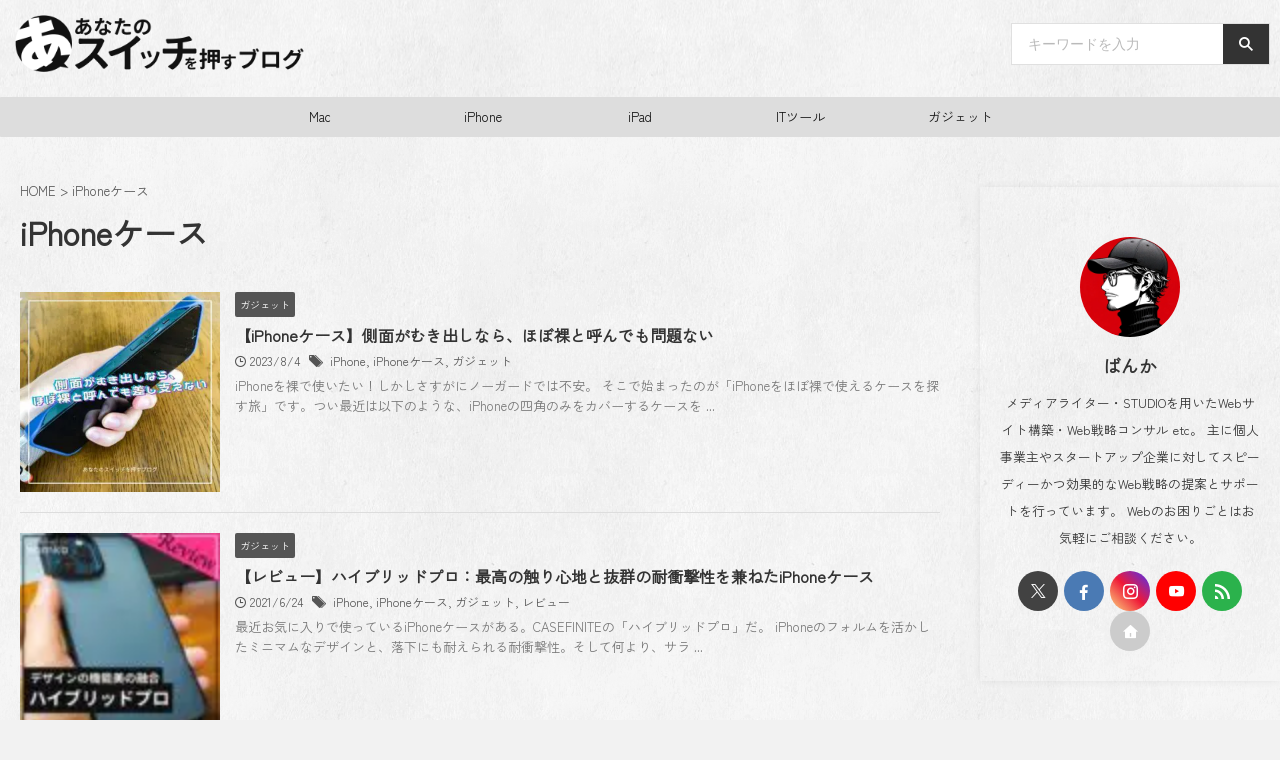

--- FILE ---
content_type: text/html; charset=UTF-8
request_url: https://bamka.info/tag/iphone%E3%82%B1%E3%83%BC%E3%82%B9/
body_size: 22809
content:
<!DOCTYPE html>
<html dir="ltr" lang="ja" prefix="og: https://ogp.me/ns#" class="s-navi-right s-navi-search-overlay ">
<!--<![endif]-->
<head prefix="og: http://ogp.me/ns# fb: http://ogp.me/ns/fb# article: http://ogp.me/ns/article#">
<meta charset="UTF-8" >
<meta name="viewport" content="width=device-width,initial-scale=1.0,user-scalable=no,viewport-fit=cover">
<meta name="format-detection" content="telephone=no" >
<meta name="referrer" content="no-referrer-when-downgrade"/>
<link rel="alternate" type="application/rss+xml" title="あなたのスイッチを押すブログ RSS Feed" href="https://bamka.info/feed/" />
<link rel="pingback" href="https://bamka.info/xmlrpc.php" >
<!--[if lt IE 9]>
<script src="https://bamka.info/wp-content/themes/affinger/js/html5shiv.js"></script>
<![endif]-->
<script data-cfasync="false" data-no-defer="1" data-no-minify="1" data-no-optimize="1">var ewww_webp_supported=!1;function check_webp_feature(A,e){var w;e=void 0!==e?e:function(){},ewww_webp_supported?e(ewww_webp_supported):((w=new Image).onload=function(){ewww_webp_supported=0<w.width&&0<w.height,e&&e(ewww_webp_supported)},w.onerror=function(){e&&e(!1)},w.src="data:image/webp;base64,"+{alpha:"UklGRkoAAABXRUJQVlA4WAoAAAAQAAAAAAAAAAAAQUxQSAwAAAARBxAR/Q9ERP8DAABWUDggGAAAABQBAJ0BKgEAAQAAAP4AAA3AAP7mtQAAAA=="}[A])}check_webp_feature("alpha");</script><script data-cfasync="false" data-no-defer="1" data-no-minify="1" data-no-optimize="1">var Arrive=function(c,w){"use strict";if(c.MutationObserver&&"undefined"!=typeof HTMLElement){var r,a=0,u=(r=HTMLElement.prototype.matches||HTMLElement.prototype.webkitMatchesSelector||HTMLElement.prototype.mozMatchesSelector||HTMLElement.prototype.msMatchesSelector,{matchesSelector:function(e,t){return e instanceof HTMLElement&&r.call(e,t)},addMethod:function(e,t,r){var a=e[t];e[t]=function(){return r.length==arguments.length?r.apply(this,arguments):"function"==typeof a?a.apply(this,arguments):void 0}},callCallbacks:function(e,t){t&&t.options.onceOnly&&1==t.firedElems.length&&(e=[e[0]]);for(var r,a=0;r=e[a];a++)r&&r.callback&&r.callback.call(r.elem,r.elem);t&&t.options.onceOnly&&1==t.firedElems.length&&t.me.unbindEventWithSelectorAndCallback.call(t.target,t.selector,t.callback)},checkChildNodesRecursively:function(e,t,r,a){for(var i,n=0;i=e[n];n++)r(i,t,a)&&a.push({callback:t.callback,elem:i}),0<i.childNodes.length&&u.checkChildNodesRecursively(i.childNodes,t,r,a)},mergeArrays:function(e,t){var r,a={};for(r in e)e.hasOwnProperty(r)&&(a[r]=e[r]);for(r in t)t.hasOwnProperty(r)&&(a[r]=t[r]);return a},toElementsArray:function(e){return e=void 0!==e&&("number"!=typeof e.length||e===c)?[e]:e}}),e=(l.prototype.addEvent=function(e,t,r,a){a={target:e,selector:t,options:r,callback:a,firedElems:[]};return this._beforeAdding&&this._beforeAdding(a),this._eventsBucket.push(a),a},l.prototype.removeEvent=function(e){for(var t,r=this._eventsBucket.length-1;t=this._eventsBucket[r];r--)e(t)&&(this._beforeRemoving&&this._beforeRemoving(t),(t=this._eventsBucket.splice(r,1))&&t.length&&(t[0].callback=null))},l.prototype.beforeAdding=function(e){this._beforeAdding=e},l.prototype.beforeRemoving=function(e){this._beforeRemoving=e},l),t=function(i,n){var o=new e,l=this,s={fireOnAttributesModification:!1};return o.beforeAdding(function(t){var e=t.target;e!==c.document&&e!==c||(e=document.getElementsByTagName("html")[0]);var r=new MutationObserver(function(e){n.call(this,e,t)}),a=i(t.options);r.observe(e,a),t.observer=r,t.me=l}),o.beforeRemoving(function(e){e.observer.disconnect()}),this.bindEvent=function(e,t,r){t=u.mergeArrays(s,t);for(var a=u.toElementsArray(this),i=0;i<a.length;i++)o.addEvent(a[i],e,t,r)},this.unbindEvent=function(){var r=u.toElementsArray(this);o.removeEvent(function(e){for(var t=0;t<r.length;t++)if(this===w||e.target===r[t])return!0;return!1})},this.unbindEventWithSelectorOrCallback=function(r){var a=u.toElementsArray(this),i=r,e="function"==typeof r?function(e){for(var t=0;t<a.length;t++)if((this===w||e.target===a[t])&&e.callback===i)return!0;return!1}:function(e){for(var t=0;t<a.length;t++)if((this===w||e.target===a[t])&&e.selector===r)return!0;return!1};o.removeEvent(e)},this.unbindEventWithSelectorAndCallback=function(r,a){var i=u.toElementsArray(this);o.removeEvent(function(e){for(var t=0;t<i.length;t++)if((this===w||e.target===i[t])&&e.selector===r&&e.callback===a)return!0;return!1})},this},i=new function(){var s={fireOnAttributesModification:!1,onceOnly:!1,existing:!1};function n(e,t,r){return!(!u.matchesSelector(e,t.selector)||(e._id===w&&(e._id=a++),-1!=t.firedElems.indexOf(e._id)))&&(t.firedElems.push(e._id),!0)}var c=(i=new t(function(e){var t={attributes:!1,childList:!0,subtree:!0};return e.fireOnAttributesModification&&(t.attributes=!0),t},function(e,i){e.forEach(function(e){var t=e.addedNodes,r=e.target,a=[];null!==t&&0<t.length?u.checkChildNodesRecursively(t,i,n,a):"attributes"===e.type&&n(r,i)&&a.push({callback:i.callback,elem:r}),u.callCallbacks(a,i)})})).bindEvent;return i.bindEvent=function(e,t,r){t=void 0===r?(r=t,s):u.mergeArrays(s,t);var a=u.toElementsArray(this);if(t.existing){for(var i=[],n=0;n<a.length;n++)for(var o=a[n].querySelectorAll(e),l=0;l<o.length;l++)i.push({callback:r,elem:o[l]});if(t.onceOnly&&i.length)return r.call(i[0].elem,i[0].elem);setTimeout(u.callCallbacks,1,i)}c.call(this,e,t,r)},i},o=new function(){var a={};function i(e,t){return u.matchesSelector(e,t.selector)}var n=(o=new t(function(){return{childList:!0,subtree:!0}},function(e,r){e.forEach(function(e){var t=e.removedNodes,e=[];null!==t&&0<t.length&&u.checkChildNodesRecursively(t,r,i,e),u.callCallbacks(e,r)})})).bindEvent;return o.bindEvent=function(e,t,r){t=void 0===r?(r=t,a):u.mergeArrays(a,t),n.call(this,e,t,r)},o};d(HTMLElement.prototype),d(NodeList.prototype),d(HTMLCollection.prototype),d(HTMLDocument.prototype),d(Window.prototype);var n={};return s(i,n,"unbindAllArrive"),s(o,n,"unbindAllLeave"),n}function l(){this._eventsBucket=[],this._beforeAdding=null,this._beforeRemoving=null}function s(e,t,r){u.addMethod(t,r,e.unbindEvent),u.addMethod(t,r,e.unbindEventWithSelectorOrCallback),u.addMethod(t,r,e.unbindEventWithSelectorAndCallback)}function d(e){e.arrive=i.bindEvent,s(i,e,"unbindArrive"),e.leave=o.bindEvent,s(o,e,"unbindLeave")}}(window,void 0),ewww_webp_supported=!1;function check_webp_feature(e,t){var r;ewww_webp_supported?t(ewww_webp_supported):((r=new Image).onload=function(){ewww_webp_supported=0<r.width&&0<r.height,t(ewww_webp_supported)},r.onerror=function(){t(!1)},r.src="data:image/webp;base64,"+{alpha:"UklGRkoAAABXRUJQVlA4WAoAAAAQAAAAAAAAAAAAQUxQSAwAAAARBxAR/Q9ERP8DAABWUDggGAAAABQBAJ0BKgEAAQAAAP4AAA3AAP7mtQAAAA==",animation:"UklGRlIAAABXRUJQVlA4WAoAAAASAAAAAAAAAAAAQU5JTQYAAAD/////AABBTk1GJgAAAAAAAAAAAAAAAAAAAGQAAABWUDhMDQAAAC8AAAAQBxAREYiI/gcA"}[e])}function ewwwLoadImages(e){if(e){for(var t=document.querySelectorAll(".batch-image img, .image-wrapper a, .ngg-pro-masonry-item a, .ngg-galleria-offscreen-seo-wrapper a"),r=0,a=t.length;r<a;r++)ewwwAttr(t[r],"data-src",t[r].getAttribute("data-webp")),ewwwAttr(t[r],"data-thumbnail",t[r].getAttribute("data-webp-thumbnail"));for(var i=document.querySelectorAll("div.woocommerce-product-gallery__image"),r=0,a=i.length;r<a;r++)ewwwAttr(i[r],"data-thumb",i[r].getAttribute("data-webp-thumb"))}for(var n=document.querySelectorAll("video"),r=0,a=n.length;r<a;r++)ewwwAttr(n[r],"poster",e?n[r].getAttribute("data-poster-webp"):n[r].getAttribute("data-poster-image"));for(var o,l=document.querySelectorAll("img.ewww_webp_lazy_load"),r=0,a=l.length;r<a;r++)e&&(ewwwAttr(l[r],"data-lazy-srcset",l[r].getAttribute("data-lazy-srcset-webp")),ewwwAttr(l[r],"data-srcset",l[r].getAttribute("data-srcset-webp")),ewwwAttr(l[r],"data-lazy-src",l[r].getAttribute("data-lazy-src-webp")),ewwwAttr(l[r],"data-src",l[r].getAttribute("data-src-webp")),ewwwAttr(l[r],"data-orig-file",l[r].getAttribute("data-webp-orig-file")),ewwwAttr(l[r],"data-medium-file",l[r].getAttribute("data-webp-medium-file")),ewwwAttr(l[r],"data-large-file",l[r].getAttribute("data-webp-large-file")),null!=(o=l[r].getAttribute("srcset"))&&!1!==o&&o.includes("R0lGOD")&&ewwwAttr(l[r],"src",l[r].getAttribute("data-lazy-src-webp"))),l[r].className=l[r].className.replace(/\bewww_webp_lazy_load\b/,"");for(var s=document.querySelectorAll(".ewww_webp"),r=0,a=s.length;r<a;r++)e?(ewwwAttr(s[r],"srcset",s[r].getAttribute("data-srcset-webp")),ewwwAttr(s[r],"src",s[r].getAttribute("data-src-webp")),ewwwAttr(s[r],"data-orig-file",s[r].getAttribute("data-webp-orig-file")),ewwwAttr(s[r],"data-medium-file",s[r].getAttribute("data-webp-medium-file")),ewwwAttr(s[r],"data-large-file",s[r].getAttribute("data-webp-large-file")),ewwwAttr(s[r],"data-large_image",s[r].getAttribute("data-webp-large_image")),ewwwAttr(s[r],"data-src",s[r].getAttribute("data-webp-src"))):(ewwwAttr(s[r],"srcset",s[r].getAttribute("data-srcset-img")),ewwwAttr(s[r],"src",s[r].getAttribute("data-src-img"))),s[r].className=s[r].className.replace(/\bewww_webp\b/,"ewww_webp_loaded");window.jQuery&&jQuery.fn.isotope&&jQuery.fn.imagesLoaded&&(jQuery(".fusion-posts-container-infinite").imagesLoaded(function(){jQuery(".fusion-posts-container-infinite").hasClass("isotope")&&jQuery(".fusion-posts-container-infinite").isotope()}),jQuery(".fusion-portfolio:not(.fusion-recent-works) .fusion-portfolio-wrapper").imagesLoaded(function(){jQuery(".fusion-portfolio:not(.fusion-recent-works) .fusion-portfolio-wrapper").isotope()}))}function ewwwWebPInit(e){ewwwLoadImages(e),ewwwNggLoadGalleries(e),document.arrive(".ewww_webp",function(){ewwwLoadImages(e)}),document.arrive(".ewww_webp_lazy_load",function(){ewwwLoadImages(e)}),document.arrive("videos",function(){ewwwLoadImages(e)}),"loading"==document.readyState?document.addEventListener("DOMContentLoaded",ewwwJSONParserInit):("undefined"!=typeof galleries&&ewwwNggParseGalleries(e),ewwwWooParseVariations(e))}function ewwwAttr(e,t,r){null!=r&&!1!==r&&e.setAttribute(t,r)}function ewwwJSONParserInit(){"undefined"!=typeof galleries&&check_webp_feature("alpha",ewwwNggParseGalleries),check_webp_feature("alpha",ewwwWooParseVariations)}function ewwwWooParseVariations(e){if(e)for(var t=document.querySelectorAll("form.variations_form"),r=0,a=t.length;r<a;r++){var i=t[r].getAttribute("data-product_variations"),n=!1;try{for(var o in i=JSON.parse(i))void 0!==i[o]&&void 0!==i[o].image&&(void 0!==i[o].image.src_webp&&(i[o].image.src=i[o].image.src_webp,n=!0),void 0!==i[o].image.srcset_webp&&(i[o].image.srcset=i[o].image.srcset_webp,n=!0),void 0!==i[o].image.full_src_webp&&(i[o].image.full_src=i[o].image.full_src_webp,n=!0),void 0!==i[o].image.gallery_thumbnail_src_webp&&(i[o].image.gallery_thumbnail_src=i[o].image.gallery_thumbnail_src_webp,n=!0),void 0!==i[o].image.thumb_src_webp&&(i[o].image.thumb_src=i[o].image.thumb_src_webp,n=!0));n&&ewwwAttr(t[r],"data-product_variations",JSON.stringify(i))}catch(e){}}}function ewwwNggParseGalleries(e){if(e)for(var t in galleries){var r=galleries[t];galleries[t].images_list=ewwwNggParseImageList(r.images_list)}}function ewwwNggLoadGalleries(e){e&&document.addEventListener("ngg.galleria.themeadded",function(e,t){window.ngg_galleria._create_backup=window.ngg_galleria.create,window.ngg_galleria.create=function(e,t){var r=$(e).data("id");return galleries["gallery_"+r].images_list=ewwwNggParseImageList(galleries["gallery_"+r].images_list),window.ngg_galleria._create_backup(e,t)}})}function ewwwNggParseImageList(e){for(var t in e){var r=e[t];if(void 0!==r["image-webp"]&&(e[t].image=r["image-webp"],delete e[t]["image-webp"]),void 0!==r["thumb-webp"]&&(e[t].thumb=r["thumb-webp"],delete e[t]["thumb-webp"]),void 0!==r.full_image_webp&&(e[t].full_image=r.full_image_webp,delete e[t].full_image_webp),void 0!==r.srcsets)for(var a in r.srcsets)nggSrcset=r.srcsets[a],void 0!==r.srcsets[a+"-webp"]&&(e[t].srcsets[a]=r.srcsets[a+"-webp"],delete e[t].srcsets[a+"-webp"]);if(void 0!==r.full_srcsets)for(var i in r.full_srcsets)nggFSrcset=r.full_srcsets[i],void 0!==r.full_srcsets[i+"-webp"]&&(e[t].full_srcsets[i]=r.full_srcsets[i+"-webp"],delete e[t].full_srcsets[i+"-webp"])}return e}check_webp_feature("alpha",ewwwWebPInit);</script>	<style>img:is([sizes="auto" i], [sizes^="auto," i]) { contain-intrinsic-size: 3000px 1500px }</style>
<!-- All in One SEO 4.8.9 - aioseo.com -->
<meta name="robots" content="max-image-preview:large" />
<link rel="canonical" href="https://bamka.info/tag/iphone%e3%82%b1%e3%83%bc%e3%82%b9/" />
<meta name="generator" content="All in One SEO (AIOSEO) 4.8.9" />
<script type="application/ld+json" class="aioseo-schema">
{"@context":"https:\/\/schema.org","@graph":[{"@type":"BreadcrumbList","@id":"https:\/\/bamka.info\/tag\/iphone%E3%82%B1%E3%83%BC%E3%82%B9\/#breadcrumblist","itemListElement":[{"@type":"ListItem","@id":"https:\/\/bamka.info#listItem","position":1,"name":"Home","item":"https:\/\/bamka.info","nextItem":{"@type":"ListItem","@id":"https:\/\/bamka.info\/tag\/iphone%e3%82%b1%e3%83%bc%e3%82%b9\/#listItem","name":"iPhone\u30b1\u30fc\u30b9"}},{"@type":"ListItem","@id":"https:\/\/bamka.info\/tag\/iphone%e3%82%b1%e3%83%bc%e3%82%b9\/#listItem","position":2,"name":"iPhone\u30b1\u30fc\u30b9","previousItem":{"@type":"ListItem","@id":"https:\/\/bamka.info#listItem","name":"Home"}}]},{"@type":"CollectionPage","@id":"https:\/\/bamka.info\/tag\/iphone%E3%82%B1%E3%83%BC%E3%82%B9\/#collectionpage","url":"https:\/\/bamka.info\/tag\/iphone%E3%82%B1%E3%83%BC%E3%82%B9\/","name":"iPhone\u30b1\u30fc\u30b9 - \u3042\u306a\u305f\u306e\u30b9\u30a4\u30c3\u30c1\u3092\u62bc\u3059\u30d6\u30ed\u30b0","inLanguage":"ja","isPartOf":{"@id":"https:\/\/bamka.info\/#website"},"breadcrumb":{"@id":"https:\/\/bamka.info\/tag\/iphone%E3%82%B1%E3%83%BC%E3%82%B9\/#breadcrumblist"}},{"@type":"Organization","@id":"https:\/\/bamka.info\/#organization","name":"\u3042\u306a\u305f\u306e\u30b9\u30a4\u30c3\u30c1\u3092\u62bc\u3059\u30d6\u30ed\u30b0","description":"\u30a6\u30a7\u30d6\u3068\u30a2\u30d7\u30ea\u3068\u30ac\u30b8\u30a7\u30c3\u30c8\u3067\u660e\u65e5\u3092\u3061\u3087\u3063\u3068\u697d\u3057\u304f\u3059\u308b\u30c7\u30b8\u30bf\u30eb\u30e9\u30a4\u30d5\u30e1\u30c7\u30a3\u30a2","url":"https:\/\/bamka.info\/"},{"@type":"WebSite","@id":"https:\/\/bamka.info\/#website","url":"https:\/\/bamka.info\/","name":"\u3042\u306a\u305f\u306e\u30b9\u30a4\u30c3\u30c1\u3092\u62bc\u3059\u30d6\u30ed\u30b0","description":"\u30a6\u30a7\u30d6\u3068\u30a2\u30d7\u30ea\u3068\u30ac\u30b8\u30a7\u30c3\u30c8\u3067\u660e\u65e5\u3092\u3061\u3087\u3063\u3068\u697d\u3057\u304f\u3059\u308b\u30c7\u30b8\u30bf\u30eb\u30e9\u30a4\u30d5\u30e1\u30c7\u30a3\u30a2","inLanguage":"ja","publisher":{"@id":"https:\/\/bamka.info\/#organization"}}]}
</script>
<!-- All in One SEO -->
<title>iPhoneケース - あなたのスイッチを押すブログ</title>
<link rel='dns-prefetch' href='//www.googletagmanager.com' />
<script type="text/javascript" id="wpp-js" src="https://bamka.info/wp-content/plugins/wordpress-popular-posts/assets/js/wpp.min.js?ver=7.3.6" data-sampling="1" data-sampling-rate="100" data-api-url="https://bamka.info/wp-json/wordpress-popular-posts" data-post-id="0" data-token="645cad8dd5" data-lang="0" data-debug="0"></script>
<!-- <link rel='stylesheet' id='wp-block-library-css' href='https://bamka.info/wp-includes/css/dist/block-library/style.min.css?ver=6.8.3' type='text/css' media='all' /> -->
<link rel="stylesheet" type="text/css" href="//bamka.info/wp-content/cache/wpfc-minified/g09lkoyn/g3n2g.css" media="all"/>
<style id='classic-theme-styles-inline-css' type='text/css'>
/*! This file is auto-generated */
.wp-block-button__link{color:#fff;background-color:#32373c;border-radius:9999px;box-shadow:none;text-decoration:none;padding:calc(.667em + 2px) calc(1.333em + 2px);font-size:1.125em}.wp-block-file__button{background:#32373c;color:#fff;text-decoration:none}
</style>
<style id='global-styles-inline-css' type='text/css'>
:root{--wp--preset--aspect-ratio--square: 1;--wp--preset--aspect-ratio--4-3: 4/3;--wp--preset--aspect-ratio--3-4: 3/4;--wp--preset--aspect-ratio--3-2: 3/2;--wp--preset--aspect-ratio--2-3: 2/3;--wp--preset--aspect-ratio--16-9: 16/9;--wp--preset--aspect-ratio--9-16: 9/16;--wp--preset--color--black: #000000;--wp--preset--color--cyan-bluish-gray: #abb8c3;--wp--preset--color--white: #ffffff;--wp--preset--color--pale-pink: #f78da7;--wp--preset--color--vivid-red: #cf2e2e;--wp--preset--color--luminous-vivid-orange: #ff6900;--wp--preset--color--luminous-vivid-amber: #fcb900;--wp--preset--color--light-green-cyan: #eefaff;--wp--preset--color--vivid-green-cyan: #00d084;--wp--preset--color--pale-cyan-blue: #8ed1fc;--wp--preset--color--vivid-cyan-blue: #0693e3;--wp--preset--color--vivid-purple: #9b51e0;--wp--preset--color--soft-red: #e92f3d;--wp--preset--color--light-grayish-red: #fdf0f2;--wp--preset--color--vivid-yellow: #ffc107;--wp--preset--color--very-pale-yellow: #fffde7;--wp--preset--color--very-light-gray: #fafafa;--wp--preset--color--very-dark-gray: #313131;--wp--preset--color--original-color-a: #43a047;--wp--preset--color--original-color-b: #795548;--wp--preset--color--original-color-c: #ec407a;--wp--preset--color--original-color-d: #9e9d24;--wp--preset--gradient--vivid-cyan-blue-to-vivid-purple: linear-gradient(135deg,rgba(6,147,227,1) 0%,rgb(155,81,224) 100%);--wp--preset--gradient--light-green-cyan-to-vivid-green-cyan: linear-gradient(135deg,rgb(122,220,180) 0%,rgb(0,208,130) 100%);--wp--preset--gradient--luminous-vivid-amber-to-luminous-vivid-orange: linear-gradient(135deg,rgba(252,185,0,1) 0%,rgba(255,105,0,1) 100%);--wp--preset--gradient--luminous-vivid-orange-to-vivid-red: linear-gradient(135deg,rgba(255,105,0,1) 0%,rgb(207,46,46) 100%);--wp--preset--gradient--very-light-gray-to-cyan-bluish-gray: linear-gradient(135deg,rgb(238,238,238) 0%,rgb(169,184,195) 100%);--wp--preset--gradient--cool-to-warm-spectrum: linear-gradient(135deg,rgb(74,234,220) 0%,rgb(151,120,209) 20%,rgb(207,42,186) 40%,rgb(238,44,130) 60%,rgb(251,105,98) 80%,rgb(254,248,76) 100%);--wp--preset--gradient--blush-light-purple: linear-gradient(135deg,rgb(255,206,236) 0%,rgb(152,150,240) 100%);--wp--preset--gradient--blush-bordeaux: linear-gradient(135deg,rgb(254,205,165) 0%,rgb(254,45,45) 50%,rgb(107,0,62) 100%);--wp--preset--gradient--luminous-dusk: linear-gradient(135deg,rgb(255,203,112) 0%,rgb(199,81,192) 50%,rgb(65,88,208) 100%);--wp--preset--gradient--pale-ocean: linear-gradient(135deg,rgb(255,245,203) 0%,rgb(182,227,212) 50%,rgb(51,167,181) 100%);--wp--preset--gradient--electric-grass: linear-gradient(135deg,rgb(202,248,128) 0%,rgb(113,206,126) 100%);--wp--preset--gradient--midnight: linear-gradient(135deg,rgb(2,3,129) 0%,rgb(40,116,252) 100%);--wp--preset--font-size--small: .8em;--wp--preset--font-size--medium: 20px;--wp--preset--font-size--large: 1.5em;--wp--preset--font-size--x-large: 42px;--wp--preset--font-size--st-regular: 1em;--wp--preset--font-size--huge: 3em;--wp--preset--spacing--20: 0.44rem;--wp--preset--spacing--30: 0.67rem;--wp--preset--spacing--40: 1rem;--wp--preset--spacing--50: 1.5rem;--wp--preset--spacing--60: 2.25rem;--wp--preset--spacing--70: 3.38rem;--wp--preset--spacing--80: 5.06rem;--wp--preset--spacing--af-spacing-ss: 5px;--wp--preset--spacing--af-spacing-s: 10px;--wp--preset--spacing--af-spacing-m: 20px;--wp--preset--spacing--af-spacing-l: 40px;--wp--preset--spacing--af-spacing-ll: 60px;--wp--preset--spacing--af-spacing-xl: 80px;--wp--preset--spacing--af-spacing-xxl: 100px;--wp--preset--shadow--natural: 6px 6px 9px rgba(0, 0, 0, 0.2);--wp--preset--shadow--deep: 12px 12px 50px rgba(0, 0, 0, 0.4);--wp--preset--shadow--sharp: 6px 6px 0px rgba(0, 0, 0, 0.2);--wp--preset--shadow--outlined: 6px 6px 0px -3px rgba(255, 255, 255, 1), 6px 6px rgba(0, 0, 0, 1);--wp--preset--shadow--crisp: 6px 6px 0px rgba(0, 0, 0, 1);}:where(.is-layout-flex){gap: 0.5em;}:where(.is-layout-grid){gap: 0.5em;}body .is-layout-flex{display: flex;}.is-layout-flex{flex-wrap: wrap;align-items: center;}.is-layout-flex > :is(*, div){margin: 0;}body .is-layout-grid{display: grid;}.is-layout-grid > :is(*, div){margin: 0;}:where(.wp-block-columns.is-layout-flex){gap: 2em;}:where(.wp-block-columns.is-layout-grid){gap: 2em;}:where(.wp-block-post-template.is-layout-flex){gap: 1.25em;}:where(.wp-block-post-template.is-layout-grid){gap: 1.25em;}.has-black-color{color: var(--wp--preset--color--black) !important;}.has-cyan-bluish-gray-color{color: var(--wp--preset--color--cyan-bluish-gray) !important;}.has-white-color{color: var(--wp--preset--color--white) !important;}.has-pale-pink-color{color: var(--wp--preset--color--pale-pink) !important;}.has-vivid-red-color{color: var(--wp--preset--color--vivid-red) !important;}.has-luminous-vivid-orange-color{color: var(--wp--preset--color--luminous-vivid-orange) !important;}.has-luminous-vivid-amber-color{color: var(--wp--preset--color--luminous-vivid-amber) !important;}.has-light-green-cyan-color{color: var(--wp--preset--color--light-green-cyan) !important;}.has-vivid-green-cyan-color{color: var(--wp--preset--color--vivid-green-cyan) !important;}.has-pale-cyan-blue-color{color: var(--wp--preset--color--pale-cyan-blue) !important;}.has-vivid-cyan-blue-color{color: var(--wp--preset--color--vivid-cyan-blue) !important;}.has-vivid-purple-color{color: var(--wp--preset--color--vivid-purple) !important;}.has-black-background-color{background-color: var(--wp--preset--color--black) !important;}.has-cyan-bluish-gray-background-color{background-color: var(--wp--preset--color--cyan-bluish-gray) !important;}.has-white-background-color{background-color: var(--wp--preset--color--white) !important;}.has-pale-pink-background-color{background-color: var(--wp--preset--color--pale-pink) !important;}.has-vivid-red-background-color{background-color: var(--wp--preset--color--vivid-red) !important;}.has-luminous-vivid-orange-background-color{background-color: var(--wp--preset--color--luminous-vivid-orange) !important;}.has-luminous-vivid-amber-background-color{background-color: var(--wp--preset--color--luminous-vivid-amber) !important;}.has-light-green-cyan-background-color{background-color: var(--wp--preset--color--light-green-cyan) !important;}.has-vivid-green-cyan-background-color{background-color: var(--wp--preset--color--vivid-green-cyan) !important;}.has-pale-cyan-blue-background-color{background-color: var(--wp--preset--color--pale-cyan-blue) !important;}.has-vivid-cyan-blue-background-color{background-color: var(--wp--preset--color--vivid-cyan-blue) !important;}.has-vivid-purple-background-color{background-color: var(--wp--preset--color--vivid-purple) !important;}.has-black-border-color{border-color: var(--wp--preset--color--black) !important;}.has-cyan-bluish-gray-border-color{border-color: var(--wp--preset--color--cyan-bluish-gray) !important;}.has-white-border-color{border-color: var(--wp--preset--color--white) !important;}.has-pale-pink-border-color{border-color: var(--wp--preset--color--pale-pink) !important;}.has-vivid-red-border-color{border-color: var(--wp--preset--color--vivid-red) !important;}.has-luminous-vivid-orange-border-color{border-color: var(--wp--preset--color--luminous-vivid-orange) !important;}.has-luminous-vivid-amber-border-color{border-color: var(--wp--preset--color--luminous-vivid-amber) !important;}.has-light-green-cyan-border-color{border-color: var(--wp--preset--color--light-green-cyan) !important;}.has-vivid-green-cyan-border-color{border-color: var(--wp--preset--color--vivid-green-cyan) !important;}.has-pale-cyan-blue-border-color{border-color: var(--wp--preset--color--pale-cyan-blue) !important;}.has-vivid-cyan-blue-border-color{border-color: var(--wp--preset--color--vivid-cyan-blue) !important;}.has-vivid-purple-border-color{border-color: var(--wp--preset--color--vivid-purple) !important;}.has-vivid-cyan-blue-to-vivid-purple-gradient-background{background: var(--wp--preset--gradient--vivid-cyan-blue-to-vivid-purple) !important;}.has-light-green-cyan-to-vivid-green-cyan-gradient-background{background: var(--wp--preset--gradient--light-green-cyan-to-vivid-green-cyan) !important;}.has-luminous-vivid-amber-to-luminous-vivid-orange-gradient-background{background: var(--wp--preset--gradient--luminous-vivid-amber-to-luminous-vivid-orange) !important;}.has-luminous-vivid-orange-to-vivid-red-gradient-background{background: var(--wp--preset--gradient--luminous-vivid-orange-to-vivid-red) !important;}.has-very-light-gray-to-cyan-bluish-gray-gradient-background{background: var(--wp--preset--gradient--very-light-gray-to-cyan-bluish-gray) !important;}.has-cool-to-warm-spectrum-gradient-background{background: var(--wp--preset--gradient--cool-to-warm-spectrum) !important;}.has-blush-light-purple-gradient-background{background: var(--wp--preset--gradient--blush-light-purple) !important;}.has-blush-bordeaux-gradient-background{background: var(--wp--preset--gradient--blush-bordeaux) !important;}.has-luminous-dusk-gradient-background{background: var(--wp--preset--gradient--luminous-dusk) !important;}.has-pale-ocean-gradient-background{background: var(--wp--preset--gradient--pale-ocean) !important;}.has-electric-grass-gradient-background{background: var(--wp--preset--gradient--electric-grass) !important;}.has-midnight-gradient-background{background: var(--wp--preset--gradient--midnight) !important;}.has-small-font-size{font-size: var(--wp--preset--font-size--small) !important;}.has-medium-font-size{font-size: var(--wp--preset--font-size--medium) !important;}.has-large-font-size{font-size: var(--wp--preset--font-size--large) !important;}.has-x-large-font-size{font-size: var(--wp--preset--font-size--x-large) !important;}
:where(.wp-block-post-template.is-layout-flex){gap: 1.25em;}:where(.wp-block-post-template.is-layout-grid){gap: 1.25em;}
:where(.wp-block-columns.is-layout-flex){gap: 2em;}:where(.wp-block-columns.is-layout-grid){gap: 2em;}
:root :where(.wp-block-pullquote){font-size: 1.5em;line-height: 1.6;}
</style>
<!-- <link rel='stylesheet' id='wordpress-popular-posts-css-css' href='https://bamka.info/wp-content/plugins/wordpress-popular-posts/assets/css/wpp.css?ver=7.3.6' type='text/css' media='all' /> -->
<!-- <link rel='stylesheet' id='normalize-css' href='https://bamka.info/wp-content/themes/affinger/css/normalize.css?ver=1.5.9' type='text/css' media='all' /> -->
<!-- <link rel='stylesheet' id='st_svg-css' href='https://bamka.info/wp-content/themes/affinger/st_svg/style.css?ver=20210719' type='text/css' media='all' /> -->
<!-- <link rel='stylesheet' id='slick-css' href='https://bamka.info/wp-content/themes/affinger/vendor/slick/slick.css?ver=1.8.0' type='text/css' media='all' /> -->
<!-- <link rel='stylesheet' id='slick-theme-css' href='https://bamka.info/wp-content/themes/affinger/vendor/slick/slick-theme.css?ver=1.8.0' type='text/css' media='all' /> -->
<link rel="stylesheet" type="text/css" href="//bamka.info/wp-content/cache/wpfc-minified/jxg8tpat/g3n2g.css" media="all"/>
<link rel='stylesheet' id='fonts-googleapis-roboto400-css' href='//fonts.googleapis.com/css2?family=Roboto%3Awght%40400&#038;display=swap&#038;ver=6.8.3' type='text/css' media='all' />
<link rel='stylesheet' id='fonts-googleapis-custom-css' href='https://fonts.googleapis.com/css2?family=Zen+Kaku+Gothic+New&#038;ver=6.8.3#038;family=Zen+Maru+Gothic&#038;display=swap' type='text/css' media='all' />
<!-- <link rel='stylesheet' id='style-css' href='https://bamka.info/wp-content/themes/affinger/style.css?ver=20210719' type='text/css' media='all' /> -->
<!-- <link rel='stylesheet' id='child-style-css' href='https://bamka.info/wp-content/themes/affinger-child/style.css?ver=20210719' type='text/css' media='all' /> -->
<!-- <link rel='stylesheet' id='single-css' href='https://bamka.info/wp-content/themes/affinger/st-rankcss.php' type='text/css' media='all' /> -->
<!-- <link rel='stylesheet' id='af-custom-fields-frontend-css' href='https://bamka.info/wp-content/themes/affinger/af-custom-fields/css/frontend.css?ver=1.0.0' type='text/css' media='all' /> -->
<!-- <link rel='stylesheet' id='pochipp-front-css' href='https://bamka.info/wp-content/plugins/pochipp/dist/css/style.css?ver=1.17.1' type='text/css' media='all' /> -->
<!-- <link rel='stylesheet' id='st-themecss-css' href='https://bamka.info/wp-content/themes/affinger/st-themecss-loader.php?ver=6.8.3' type='text/css' media='all' /> -->
<link rel="stylesheet" type="text/css" href="//bamka.info/wp-content/cache/wpfc-minified/9hsmfpnj/g3n2g.css" media="all"/>
<script src='//bamka.info/wp-content/cache/wpfc-minified/d6lelfb5/g3n2g.js' type="text/javascript"></script>
<!-- <script type="text/javascript" src="https://bamka.info/wp-includes/js/jquery/jquery.min.js?ver=3.7.1" id="jquery-core-js"></script> -->
<!-- <script type="text/javascript" src="https://bamka.info/wp-includes/js/jquery/jquery-migrate.min.js?ver=3.4.1" id="jquery-migrate-js"></script> -->
<!-- Site Kit によって追加された Google タグ（gtag.js）スニペット -->
<!-- Google アナリティクス スニペット (Site Kit が追加) -->
<script type="text/javascript" src="https://www.googletagmanager.com/gtag/js?id=GT-TNC343P" id="google_gtagjs-js" async></script>
<script type="text/javascript" id="google_gtagjs-js-after">
/* <![CDATA[ */
window.dataLayer = window.dataLayer || [];function gtag(){dataLayer.push(arguments);}
gtag("set","linker",{"domains":["bamka.info"]});
gtag("js", new Date());
gtag("set", "developer_id.dZTNiMT", true);
gtag("config", "GT-TNC343P");
/* ]]> */
</script>
<link rel="https://api.w.org/" href="https://bamka.info/wp-json/" /><link rel="alternate" title="JSON" type="application/json" href="https://bamka.info/wp-json/wp/v2/tags/160" /><meta name="generator" content="Site Kit by Google 1.165.0" />            <style id="wpp-loading-animation-styles">@-webkit-keyframes bgslide{from{background-position-x:0}to{background-position-x:-200%}}@keyframes bgslide{from{background-position-x:0}to{background-position-x:-200%}}.wpp-widget-block-placeholder,.wpp-shortcode-placeholder{margin:0 auto;width:60px;height:3px;background:#dd3737;background:linear-gradient(90deg,#dd3737 0%,#571313 10%,#dd3737 100%);background-size:200% auto;border-radius:3px;-webkit-animation:bgslide 1s infinite linear;animation:bgslide 1s infinite linear}</style>
<!-- Pochipp -->
<style id="pchpp_custom_style">:root{--pchpp-color-inline: #069A8E;--pchpp-color-custom: #00b900;--pchpp-color-custom-2: #5795e0;--pchpp-color-amazon: #f99a0c;--pchpp-color-rakuten: #e0423c;--pchpp-color-yahoo: #8e59e4;--pchpp-color-mercari: #3c3c3c;--pchpp-inline-bg-color: var(--pchpp-color-inline);--pchpp-inline-txt-color: #fff;--pchpp-inline-shadow: 0 1px 4px -1px rgba(0, 0, 0, 0.2);--pchpp-inline-radius: 0px;--pchpp-inline-width: auto;}</style>
<script id="pchpp_vars">window.pchppVars = {};window.pchppVars.ajaxUrl = "https://bamka.info/wp-admin/admin-ajax.php";window.pchppVars.ajaxNonce = "4211e12e9b";</script>
<script type="text/javascript" language="javascript">var vc_pid = "886434333";</script>
<!-- / Pochipp -->
<meta name="thumbnail" content="https://bamka.info/wp-content/uploads/logo.jpg">
<meta name="google-site-verification" content="YYcZikZXiv63_WduqEgJjfiBI0peyTWxW6_6KrhRsEw" />
<!-- Google Tag Manager -->
<script>(function(w,d,s,l,i){w[l]=w[l]||[];w[l].push({'gtm.start':
new Date().getTime(),event:'gtm.js'});var f=d.getElementsByTagName(s)[0],
j=d.createElement(s),dl=l!='dataLayer'?'&l='+l:'';j.async=true;j.src=
'https://www.googletagmanager.com/gtm.js?id='+i+dl;f.parentNode.insertBefore(j,f);
})(window,document,'script','dataLayer','GTM-NQ5VQKD');</script>
<!-- End Google Tag Manager -->
<script src="https://kit.fontawesome.com/9d011b1e2c.js" crossorigin="anonymous"></script>
<script async custom-element="amp-auto-ads"
src="https://cdn.ampproject.org/v0/amp-auto-ads-0.1.js">
</script>
<link rel="stylesheet" href="https://unpkg.com/scroll-hint@latest/css/scroll-hint.css">
<script src="https://unpkg.com/scroll-hint@latest/js/scroll-hint.min.js"></script>
<script>
window.addEventListener('DOMContentLoaded', function(){
new ScrollHint('.js-scrollable', {
remainingTime: 2700,
i18n: {
scrollable: 'スクロールします'
}
});
});
</script>
<script>
jQuery(function($) {
/*空のPタグは削除*/
$("p:empty").remove();
});
</script>
<script data-ad-client="ca-pub-4737499608994614" async src="https://pagead2.googlesyndication.com/pagead/js/adsbygoogle.js"></script>
<!-- Site Kit が追加した Google AdSense メタタグ -->
<meta name="google-adsense-platform-account" content="ca-host-pub-2644536267352236">
<meta name="google-adsense-platform-domain" content="sitekit.withgoogle.com">
<!-- Site Kit が追加した End Google AdSense メタタグ -->
<style type="text/css" id="custom-background-css">
body.custom-background { background-color: #f2f2f2; background-image: url("https://bamka.info/wp-content/uploads/001-Basik-Paper.png"); background-position: center center; background-size: auto; background-repeat: repeat; background-attachment: scroll; }
</style>
<style type="text/css">
/*<!-- rtoc -->*/
.rtoc-mokuji-content {
background-color: #f7f7f7;
}
.rtoc-mokuji-content.frame1 {
border: 1px solid #555555;
}
.rtoc-mokuji-content #rtoc-mokuji-title {
color: #333333;
}
.rtoc-mokuji-content .rtoc-mokuji li>a {
color: #333333;
}
.rtoc-mokuji-content .mokuji_ul.level-1>.rtoc-item::before {
background-color: #333333 !important;
}
.rtoc-mokuji-content .mokuji_ul.level-2>.rtoc-item::before {
background-color: #bfbfbf !important;
}
.rtoc-mokuji-content.frame2::before,
.rtoc-mokuji-content.frame3,
.rtoc-mokuji-content.frame4,
.rtoc-mokuji-content.frame5 {
border-color: #555555 !important;
}
.rtoc-mokuji-content.frame5::before,
.rtoc-mokuji-content.frame5::after {
background-color: #555555;
}
.widget_block #rtoc-mokuji-widget-wrapper .rtoc-mokuji.level-1 .rtoc-item.rtoc-current:after,
.widget #rtoc-mokuji-widget-wrapper .rtoc-mokuji.level-1 .rtoc-item.rtoc-current:after,
#scrollad #rtoc-mokuji-widget-wrapper .rtoc-mokuji.level-1 .rtoc-item.rtoc-current:after,
#sideBarTracking #rtoc-mokuji-widget-wrapper .rtoc-mokuji.level-1 .rtoc-item.rtoc-current:after {
background-color: #333333 !important;
}
.cls-1,
.cls-2 {
stroke: #555555;
}
.rtoc-mokuji-content .decimal_ol.level-2>.rtoc-item::before,
.rtoc-mokuji-content .mokuji_ol.level-2>.rtoc-item::before,
.rtoc-mokuji-content .decimal_ol.level-2>.rtoc-item::after,
.rtoc-mokuji-content .decimal_ol.level-2>.rtoc-item::after {
color: #bfbfbf;
background-color: #bfbfbf;
}
.rtoc-mokuji-content .rtoc-mokuji.level-1>.rtoc-item::before {
color: #333333;
}
.rtoc-mokuji-content .decimal_ol>.rtoc-item::after {
background-color: #333333;
}
.rtoc-mokuji-content .decimal_ol>.rtoc-item::before {
color: #333333;
}
/*rtoc_return*/
#rtoc_return a::before {
background-image: url(https://bamka.info/wp-content/plugins/rich-table-of-content/include/../img/rtoc_return.png);
}
#rtoc_return a {
background-color: #333333 !important;
}
/* アクセントポイント */
.rtoc-mokuji-content .level-1>.rtoc-item #rtocAC.accent-point::after {
background-color: #333333;
}
.rtoc-mokuji-content .level-2>.rtoc-item #rtocAC.accent-point::after {
background-color: #bfbfbf;
}
.rtoc-mokuji-content.frame6,
.rtoc-mokuji-content.frame7::before,
.rtoc-mokuji-content.frame8::before {
border-color: #555555;
}
.rtoc-mokuji-content.frame6 #rtoc-mokuji-title,
.rtoc-mokuji-content.frame7 #rtoc-mokuji-title::after {
background-color: #555555;
}
#rtoc-mokuji-wrapper.rtoc-mokuji-content.rtoc_h2_timeline .mokuji_ol.level-1>.rtoc-item::after,
#rtoc-mokuji-wrapper.rtoc-mokuji-content.rtoc_h2_timeline .level-1.decimal_ol>.rtoc-item::after,
#rtoc-mokuji-wrapper.rtoc-mokuji-content.rtoc_h3_timeline .mokuji_ol.level-2>.rtoc-item::after,
#rtoc-mokuji-wrapper.rtoc-mokuji-content.rtoc_h3_timeline .mokuji_ol.level-2>.rtoc-item::after,
.rtoc-mokuji-content.frame7 #rtoc-mokuji-title span::after {
background-color: #333333;
}
.widget #rtoc-mokuji-wrapper.rtoc-mokuji-content.frame6 #rtoc-mokuji-title {
color: #333333;
background-color: #f7f7f7;
}
</style>
<link rel="icon" href="https://bamka.info/wp-content/uploads/cropped-logo-32x32.jpg" sizes="32x32" />
<link rel="icon" href="https://bamka.info/wp-content/uploads/cropped-logo-192x192.jpg" sizes="192x192" />
<link rel="apple-touch-icon" href="https://bamka.info/wp-content/uploads/cropped-logo-180x180.jpg" />
<meta name="msapplication-TileImage" content="https://bamka.info/wp-content/uploads/cropped-logo-270x270.jpg" />
<style type="text/css" id="wp-custom-css">
#sidebg {
background: #11111100;
}
#side .st-widgets-title:not([class^="is-style-st-heading-custom-"]):not([class*=" is-style-st-heading-custom-"]):not(.st-css-no) {
background-color: #ffffff00;align-content}
#side aside .st-pagelists ul li a {
background: #ffffff00;
}
.st-author-profile {
background: #ffffff00;
box-shadow: 0 0 8px #33333316;
}
.side-widgets {
margin-top:40px;
background: #ffffff00;
}		</style>
<!-- OGP -->
<meta property="og:type" content="website">
<meta property="og:title" content="あなたのスイッチを押すブログ">
<meta property="og:url" content="https://bamka.info">
<meta property="og:description" content="ウェブとアプリとガジェットで明日をちょっと楽しくするデジタルライフメディア">
<meta property="og:site_name" content="あなたのスイッチを押すブログ">
<meta property="og:image" content="https://bamka.info/wp-content/uploads/logo.jpg">
<meta name="twitter:site" content="@bamka_t">
<meta name="twitter:card" content="summary_large_image">
<meta name="twitter:title" content="あなたのスイッチを押すブログ">
<meta name="twitter:description" content="ウェブとアプリとガジェットで明日をちょっと楽しくするデジタルライフメディア">
<meta name="twitter:image" content="https://bamka.info/wp-content/uploads/logo.jpg">
<!-- /OGP -->
<script>
(function (window, document, $, undefined) {
'use strict';
$(function(){
$('.entry-content a[href^=http]')
.not('[href*="'+location.hostname+'"]')
.attr({target:"_blank"})
;})
}(window, window.document, jQuery));
</script>
<script>
(function (window, document, $, undefined) {
'use strict';
var SlideBox = (function () {
/**
* @param $element
*
* @constructor
*/
function SlideBox($element) {
this._$element = $element;
}
SlideBox.prototype.$content = function () {
return this._$element.find('[data-st-slidebox-content]');
};
SlideBox.prototype.$toggle = function () {
return this._$element.find('[data-st-slidebox-toggle]');
};
SlideBox.prototype.$icon = function () {
return this._$element.find('[data-st-slidebox-icon]');
};
SlideBox.prototype.$text = function () {
return this._$element.find('[data-st-slidebox-text]');
};
SlideBox.prototype.is_expanded = function () {
return !!(this._$element.filter('[data-st-slidebox-expanded="true"]').length);
};
SlideBox.prototype.expand = function () {
var self = this;
this.$content().slideDown()
.promise()
.then(function () {
var $icon = self.$icon();
var $text = self.$text();
$icon.removeClass($icon.attr('data-st-slidebox-icon-collapsed'))
.addClass($icon.attr('data-st-slidebox-icon-expanded'))
$text.text($text.attr('data-st-slidebox-text-expanded'))
self._$element.removeClass('is-collapsed')
.addClass('is-expanded');
self._$element.attr('data-st-slidebox-expanded', 'true');
});
};
SlideBox.prototype.collapse = function () {
var self = this;
this.$content().slideUp()
.promise()
.then(function () {
var $icon = self.$icon();
var $text = self.$text();
$icon.removeClass($icon.attr('data-st-slidebox-icon-expanded'))
.addClass($icon.attr('data-st-slidebox-icon-collapsed'))
$text.text($text.attr('data-st-slidebox-text-collapsed'))
self._$element.removeClass('is-expanded')
.addClass('is-collapsed');
self._$element.attr('data-st-slidebox-expanded', 'false');
});
};
SlideBox.prototype.toggle = function () {
if (this.is_expanded()) {
this.collapse();
} else {
this.expand();
}
};
SlideBox.prototype.add_event_listeners = function () {
var self = this;
this.$toggle().on('click', function (event) {
self.toggle();
});
};
SlideBox.prototype.initialize = function () {
this.add_event_listeners();
};
return SlideBox;
}());
function on_ready() {
var slideBoxes = [];
$('[data-st-slidebox]').each(function () {
var $element = $(this);
var slideBox = new SlideBox($element);
slideBoxes.push(slideBox);
slideBox.initialize();
});
return slideBoxes;
}
$(on_ready);
}(window, window.document, jQuery));
</script>
<script>
(function (window, document, $, undefined) {
'use strict';
$(function(){
$('.post h2:not([class^="is-style-st-heading-custom-"]):not([class*=" is-style-st-heading-custom-"]):not(.st-css-no2) , .h2modoki').wrapInner('<span class="st-dash-design"></span>');
})
}(window, window.document, jQuery));
</script>
<script>
(function (window, document, $, undefined) {
'use strict';
$(function(){
$('#st-tab-menu li').on('click', function(){
if($(this).not('active')){
$(this).addClass('active').siblings('li').removeClass('active');
var index = $('#st-tab-menu li').index(this);
$('#st-tab-menu + #st-tab-box div').eq(index).addClass('active').siblings('div').removeClass('active');
}
});
});
}(window, window.document, jQuery));
</script>
<script>
(function (window, document, $, undefined) {
'use strict';
$(function(){
/* 第一階層のみの目次にクラスを挿入 */
$("#toc_container:not(:has(ul ul))").addClass("only-toc");
/* アコーディオンメニュー内のカテゴリーにクラス追加 */
$(".st-ac-box ul:has(.cat-item)").each(function(){
$(this).addClass("st-ac-cat");
});
});
}(window, window.document, jQuery));
</script>
<script>
(function (window, document, $, undefined) {
'use strict';
$(function(){
$('.st-star').parent('.rankh4').css('padding-bottom','5px'); // スターがある場合のランキング見出し調整
});
}(window, window.document, jQuery));
</script>
<script>
(function (window, document, $, undefined) {
'use strict';
$(function() {
$('.is-style-st-paragraph-kaiwa').wrapInner('<span class="st-paragraph-kaiwa-text">');
});
}(window, window.document, jQuery));
</script>
<script>
(function (window, document, $, undefined) {
'use strict';
$(function() {
$('.is-style-st-paragraph-kaiwa-b').wrapInner('<span class="st-paragraph-kaiwa-text">');
});
}(window, window.document, jQuery));
</script>
<script>
/* Gutenbergスタイルを調整 */
(function (window, document, $, undefined) {
'use strict';
$(function() {
$( '[class^="is-style-st-paragraph-"],[class*=" is-style-st-paragraph-"]' ).wrapInner( '<span class="st-noflex"></span>' );
});
}(window, window.document, jQuery));
</script>
</head>
<body ontouchstart="" class="archive tag tag-iphone tag-160 custom-background wp-theme-affinger wp-child-theme-affinger-child st-af not-front-page" >
<script data-cfasync="false" data-no-defer="1" data-no-minify="1" data-no-optimize="1">if(typeof ewww_webp_supported==="undefined"){var ewww_webp_supported=!1}if(ewww_webp_supported){document.body.classList.add("webp-support")}</script>				<div id="st-ami">
<div id="wrapper" class="" ontouchstart="">
<div id="wrapper-in">
<header id="">
<div id="header-full">
<div id="headbox-bg-fixed">
<div id="headbox-bg">
<div id="headbox">
<nav id="s-navi" class="pcnone" data-st-nav data-st-nav-type="normal">
<dl class="acordion is-active" data-st-nav-primary>
<dt class="trigger">
<p class="acordion_button"><span class="op op-menu"><i class="st-fa st-svg-menu_thin"></i></span></p>
<p class="acordion_button acordion_button_search"><span class="op op-search"><i class="st-fa st-svg-search_s op-search-close_thin"></i></span></p>
<div id="st-mobile-logo"></div>
<!-- 追加メニュー -->
<p class="acordion_extra_1"><a href="/contact"><span class="op-st"><i class="st-fa st-svg-envelope-o" aria-hidden="true"></i><span class="op-text">問合せ</span></span></a></p>
<!-- 追加メニュー2 -->
</dt>
<dd class="acordion_tree">
<div class="acordion_tree_content">
<div class="menu-%e3%82%b5%e3%82%a4%e3%83%89%e3%83%8a%e3%83%93%e7%94%a8%e3%82%ab%e3%83%86%e3%82%b4%e3%83%aa%e3%83%bc-container"><ul id="menu-%e3%82%b5%e3%82%a4%e3%83%89%e3%83%8a%e3%83%93%e7%94%a8%e3%82%ab%e3%83%86%e3%82%b4%e3%83%aa%e3%83%bc" class="menu"><li id="menu-item-25123" class="menu-item menu-item-type-taxonomy menu-item-object-category menu-item-25123"><a href="https://bamka.info/category/mac/"><span class="menu-item-label">Mac</span></a></li>
<li id="menu-item-25121" class="menu-item menu-item-type-taxonomy menu-item-object-category menu-item-25121"><a href="https://bamka.info/category/iphone/"><span class="menu-item-label">iPhone</span></a></li>
<li id="menu-item-25120" class="menu-item menu-item-type-taxonomy menu-item-object-category menu-item-25120"><a href="https://bamka.info/category/ipad/"><span class="menu-item-label">iPad</span></a></li>
<li id="menu-item-25122" class="menu-item menu-item-type-taxonomy menu-item-object-category menu-item-25122"><a href="https://bamka.info/category/webservice/"><span class="menu-item-label">ITツール</span></a></li>
<li id="menu-item-25128" class="menu-item menu-item-type-taxonomy menu-item-object-category menu-item-25128"><a href="https://bamka.info/category/gadget/"><span class="menu-item-label">ガジェット</span></a></li>
<li id="menu-item-25130" class="menu-item menu-item-type-taxonomy menu-item-object-category menu-item-25130"><a href="https://bamka.info/category/stationery/"><span class="menu-item-label">文房具</span></a></li>
<li id="menu-item-25124" class="menu-item menu-item-type-taxonomy menu-item-object-category menu-item-25124"><a href="https://bamka.info/category/business/"><span class="menu-item-label">Webディレクターの仕事</span></a></li>
<li id="menu-item-25129" class="menu-item menu-item-type-taxonomy menu-item-object-category menu-item-25129"><a href="https://bamka.info/category/life/"><span class="menu-item-label">ライフハック</span></a></li>
<li id="menu-item-25127" class="menu-item menu-item-type-taxonomy menu-item-object-category menu-item-25127"><a href="https://bamka.info/category/blog/"><span class="menu-item-label">メディア運営テクニック</span></a></li>
<li id="menu-item-25126" class="menu-item menu-item-type-taxonomy menu-item-object-category menu-item-25126"><a href="https://bamka.info/essay"><span class="menu-item-label">エッセイ</span></a></li>
<li id="menu-item-12557" class="menu-item menu-item-type-post_type menu-item-object-page menu-item-12557"><a href="https://bamka.info/profile/"><span class="menu-item-label">プロフィール</span></a></li>
<li id="menu-item-15047" class="menu-item menu-item-type-post_type menu-item-object-page menu-item-15047"><a href="https://bamka.info/contact"><span class="menu-item-label">お問い合せ</span></a></li>
</ul></div>
<div class="clear"></div>
</div>
</dd>
<dd class="acordion_search">
<div class="acordion_search_content">
<div id="search" class="search-custom-d">
<form method="get" id="searchform" action="https://bamka.info/">
<label class="hidden" for="s">
</label>
<input type="text" placeholder="キーワードを入力" value="" name="s" id="s" />
<input type="submit" value="&#xf002;" class="st-fa" id="searchsubmit" />
</form>
</div>
<!-- /stinger -->
</div>
</dd>
</dl>
</nav>
<div id="header-l">
<div id="st-text-logo">
<!-- ロゴ又はブログ名 -->
<p class="sitename sitename-only"><a href="https://bamka.info/">
<img class="sitename-only-img ewww_webp" src="[data-uri]" width="1524" height="300" alt="あなたのスイッチを押すブログ" data-src-img="https://bamka.info/wp-content/uploads/logo_header.png" data-src-webp="https://bamka.info/wp-content/uploads/logo_header.png.webp" data-eio="j"><noscript><img class="sitename-only-img" src="https://bamka.info/wp-content/uploads/logo_header.png" width="1524" height="300" alt="あなたのスイッチを押すブログ"></noscript>                            </a></p>
</div>
</div><!-- /#header-l -->
<div id="header-r" class="smanone">
<div id="search-2" class="headbox widget_search"><div id="search" class="search-custom-d">
<form method="get" id="searchform" action="https://bamka.info/">
<label class="hidden" for="s">
</label>
<input type="text" placeholder="キーワードを入力" value="" name="s" id="s" />
<input type="submit" value="&#xf002;" class="st-fa" id="searchsubmit" />
</form>
</div>
<!-- /stinger -->
</div>					</div><!-- /#header-r -->
</div><!-- /#headbox -->
</div><!-- /#headbox-bg clearfix -->
</div><!-- /#headbox-bg-fixed -->
<div id="st-mobile-link-design">
<div class="footermenubox st-menu-side-box clearfix "><ul id="menu-%e3%82%b0%e3%83%ad%e3%83%bc%e3%83%90%e3%83%ab%e3%83%8a%e3%83%93" class="footermenust st-menu-side"><li id="menu-item-15694" class="menu-item menu-item-type-taxonomy menu-item-object-category menu-item-15694"><a href="https://bamka.info/category/mac/"><i class="fas fa-laptop"></i> Mac<span></span></a></li>
<li id="menu-item-15695" class="menu-item menu-item-type-taxonomy menu-item-object-category menu-item-15695"><a href="https://bamka.info/category/iphone/"><i class="fa fa-mobile" aria-hidden="true"></i> iPhone<span></span></a></li>
<li id="menu-item-26702" class="menu-item menu-item-type-taxonomy menu-item-object-category menu-item-26702"><a href="https://bamka.info/category/ipad/"><i class="fas fa-tablet-alt"></i> iPad<span></span></a></li>
<li id="menu-item-15697" class="menu-item menu-item-type-taxonomy menu-item-object-category menu-item-15697"><a href="https://bamka.info/category/webservice/"><i class="far fa-window-maximize"></i> ITツール<span></span></a></li>
<li id="menu-item-15690" class="menu-item menu-item-type-taxonomy menu-item-object-category menu-item-15690"><a href="https://bamka.info/category/gadget/"><i class="fas fa-mouse"></i> ガジェット<span></span></a></li>
</ul></div>			</div>
<div id="gazou-wide">
<div id="st-menubox">
<div id="st-menuwide">
<div id="st-menuwide-fixed">
<nav class="smanone clearfix"><ul id="menu-%e3%82%b0%e3%83%ad%e3%83%bc%e3%83%90%e3%83%ab%e3%83%8a%e3%83%93-1" class="menu"><li class="menu-item menu-item-type-taxonomy menu-item-object-category menu-item-15694"><a href="https://bamka.info/category/mac/"><i class="fas fa-laptop"></i> Mac</a></li>
<li class="menu-item menu-item-type-taxonomy menu-item-object-category menu-item-15695"><a href="https://bamka.info/category/iphone/"><i class="fa fa-mobile" aria-hidden="true"></i> iPhone</a></li>
<li class="menu-item menu-item-type-taxonomy menu-item-object-category menu-item-26702"><a href="https://bamka.info/category/ipad/"><i class="fas fa-tablet-alt"></i> iPad</a></li>
<li class="menu-item menu-item-type-taxonomy menu-item-object-category menu-item-15697"><a href="https://bamka.info/category/webservice/"><i class="far fa-window-maximize"></i> ITツール</a></li>
<li class="menu-item menu-item-type-taxonomy menu-item-object-category menu-item-15690"><a href="https://bamka.info/category/gadget/"><i class="fas fa-mouse"></i> ガジェット</a></li>
</ul></nav>				</div>
</div>
</div>
<div id="st-headerbox">
<div id="st-header">
</div>
</div>
</div>
</div><!-- #header-full -->
</header>
<div id="content-w">
<div id="content" class="clearfix">
<div id="contentInner">
<main >
<article>
<!--ぱんくず -->
<div id="breadcrumb">
<ol>
<li><a href="https://bamka.info"><span>HOME</span></a> > </li>
<li>iPhoneケース</li>
</ol>
</div>
<!--/ ぱんくず -->
<!--ループ開始-->
<div class="post">
<h1 class="entry-title">
iPhoneケース											</h1>
</div><!-- /post -->
<aside>
<div class="kanren ">
<dl class="clearfix">
<dt>
<a href="https://bamka.info/iphone-case-hobo-hadaka/">
<img width="300" height="300" src="[data-uri]" class="attachment-thumbnail size-thumbnail wp-post-image ewww_webp" alt="" decoding="async" fetchpriority="high" srcset="[data-uri] 1w" sizes="(max-width: 300px) 100vw, 300px" data-src-img="https://bamka.info/wp-content/uploads/iphone-case-hobo-hadaka-300x300.jpg" data-src-webp="https://bamka.info/wp-content/uploads/iphone-case-hobo-hadaka-300x300.jpg.webp" data-srcset-webp="https://bamka.info/wp-content/uploads/iphone-case-hobo-hadaka-300x300.jpg.webp 300w, https://bamka.info/wp-content/uploads/iphone-case-hobo-hadaka-760x760.jpg.webp 760w, https://bamka.info/wp-content/uploads/iphone-case-hobo-hadaka-768x768.jpg.webp 768w, https://bamka.info/wp-content/uploads/iphone-case-hobo-hadaka-150x150.jpg.webp 150w, https://bamka.info/wp-content/uploads/iphone-case-hobo-hadaka-100x100.jpg.webp 100w, https://bamka.info/wp-content/uploads/iphone-case-hobo-hadaka.jpg.webp 1200w" data-srcset-img="https://bamka.info/wp-content/uploads/iphone-case-hobo-hadaka-300x300.jpg 300w, https://bamka.info/wp-content/uploads/iphone-case-hobo-hadaka-760x760.jpg 760w, https://bamka.info/wp-content/uploads/iphone-case-hobo-hadaka-768x768.jpg 768w, https://bamka.info/wp-content/uploads/iphone-case-hobo-hadaka-150x150.jpg 150w, https://bamka.info/wp-content/uploads/iphone-case-hobo-hadaka-100x100.jpg 100w, https://bamka.info/wp-content/uploads/iphone-case-hobo-hadaka.jpg 1200w" data-eio="j" /><noscript><img width="300" height="300" src="https://bamka.info/wp-content/uploads/iphone-case-hobo-hadaka-300x300.jpg" class="attachment-thumbnail size-thumbnail wp-post-image" alt="" decoding="async" fetchpriority="high" srcset="https://bamka.info/wp-content/uploads/iphone-case-hobo-hadaka-300x300.jpg 300w, https://bamka.info/wp-content/uploads/iphone-case-hobo-hadaka-760x760.jpg 760w, https://bamka.info/wp-content/uploads/iphone-case-hobo-hadaka-768x768.jpg 768w, https://bamka.info/wp-content/uploads/iphone-case-hobo-hadaka-150x150.jpg 150w, https://bamka.info/wp-content/uploads/iphone-case-hobo-hadaka-100x100.jpg 100w, https://bamka.info/wp-content/uploads/iphone-case-hobo-hadaka.jpg 1200w" sizes="(max-width: 300px) 100vw, 300px" /></noscript>			</a>
</dt>
<dd>
<p class="st-catgroup itiran-category">
<a href="https://bamka.info/category/gadget/" title="View all posts in ガジェット" rel="category tag"><span class="catname st-catid329">ガジェット</span></a>	</p>
<h3><a href="https://bamka.info/iphone-case-hobo-hadaka/">
【iPhoneケース】側面がむき出しなら、ほぼ裸と呼んでも問題ない					</a></h3>
<div class="blog_info">
<p>
<i class="st-fa st-svg-clock-o"></i>2023/8/4										&nbsp;<span class="pcone">
<i class="st-fa st-svg-tags"></i>&nbsp;<a href="https://bamka.info/tag/iphone-2/" rel="tag">iPhone</a>, <a href="https://bamka.info/tag/iphone%e3%82%b1%e3%83%bc%e3%82%b9/" rel="tag">iPhoneケース</a>, <a href="https://bamka.info/tag/%e3%82%ac%e3%82%b8%e3%82%a7%e3%83%83%e3%83%88/" rel="tag">ガジェット</a>				</span>
</p>
</div>
<div class="st-excerpt smanone">
<p>iPhoneを裸で使いたい！しかしさすがにノーガードでは不安。 そこで始まったのが「iPhoneをほぼ裸で使えるケースを探す旅」です。つい最近は以下のような、iPhoneの四角のみをカバーするケースを ... </p>
</div>
</dd>
</dl>
<dl class="clearfix">
<dt>
<a href="https://bamka.info/review-hybridpro/">
<img width="100" height="100" src="[data-uri]" class="attachment-thumbnail size-thumbnail wp-post-image ewww_webp" alt="" decoding="async" srcset="[data-uri] 1w" sizes="(max-width: 100px) 100vw, 100px" data-src-img="https://bamka.info/wp-content/uploads/review-hybridpro-100x100.jpg" data-src-webp="https://bamka.info/wp-content/uploads/review-hybridpro-100x100.jpg.webp" data-srcset-webp="https://bamka.info/wp-content/uploads/review-hybridpro-100x100.jpg.webp 100w, https://bamka.info/wp-content/uploads/review-hybridpro-760x760.jpg.webp 760w, https://bamka.info/wp-content/uploads/review-hybridpro-768x768.jpg.webp 768w, https://bamka.info/wp-content/uploads/review-hybridpro-150x150.jpg.webp 150w, https://bamka.info/wp-content/uploads/review-hybridpro.jpg.webp 1360w" data-srcset-img="https://bamka.info/wp-content/uploads/review-hybridpro-100x100.jpg 100w, https://bamka.info/wp-content/uploads/review-hybridpro-760x760.jpg 760w, https://bamka.info/wp-content/uploads/review-hybridpro-768x768.jpg 768w, https://bamka.info/wp-content/uploads/review-hybridpro-150x150.jpg 150w, https://bamka.info/wp-content/uploads/review-hybridpro.jpg 1360w" data-eio="j" /><noscript><img width="100" height="100" src="https://bamka.info/wp-content/uploads/review-hybridpro-100x100.jpg" class="attachment-thumbnail size-thumbnail wp-post-image" alt="" decoding="async" srcset="https://bamka.info/wp-content/uploads/review-hybridpro-100x100.jpg 100w, https://bamka.info/wp-content/uploads/review-hybridpro-760x760.jpg 760w, https://bamka.info/wp-content/uploads/review-hybridpro-768x768.jpg 768w, https://bamka.info/wp-content/uploads/review-hybridpro-150x150.jpg 150w, https://bamka.info/wp-content/uploads/review-hybridpro.jpg 1360w" sizes="(max-width: 100px) 100vw, 100px" /></noscript>			</a>
</dt>
<dd>
<p class="st-catgroup itiran-category">
<a href="https://bamka.info/category/gadget/" title="View all posts in ガジェット" rel="category tag"><span class="catname st-catid329">ガジェット</span></a>	</p>
<h3><a href="https://bamka.info/review-hybridpro/">
【レビュー】ハイブリッドプロ：最高の触り心地と抜群の耐衝撃性を兼ねたiPhoneケース					</a></h3>
<div class="blog_info">
<p>
<i class="st-fa st-svg-clock-o"></i>2021/6/24										&nbsp;<span class="pcone">
<i class="st-fa st-svg-tags"></i>&nbsp;<a href="https://bamka.info/tag/iphone-2/" rel="tag">iPhone</a>, <a href="https://bamka.info/tag/iphone%e3%82%b1%e3%83%bc%e3%82%b9/" rel="tag">iPhoneケース</a>, <a href="https://bamka.info/tag/%e3%82%ac%e3%82%b8%e3%82%a7%e3%83%83%e3%83%88/" rel="tag">ガジェット</a>, <a href="https://bamka.info/tag/%e3%83%ac%e3%83%93%e3%83%a5%e3%83%bc/" rel="tag">レビュー</a>				</span>
</p>
</div>
<div class="st-excerpt smanone">
<p>最近お気に入りで使っているiPhoneケースがある。CASEFINITEの「ハイブリッドプロ」だ。 iPhoneのフォルムを活かしたミニマムなデザインと、落下にも耐えられる耐衝撃性。そして何より、サラ ... </p>
</div>
</dd>
</dl>
<div class="st-infeed-adunit">
<div class="textwidget custom-html-widget">
<script async src="https://pagead2.googlesyndication.com/pagead/js/adsbygoogle.js"></script>
<ins class="adsbygoogle"
style="display:block"
data-ad-format="fluid"
data-ad-layout-key="-gr+e-18-bn+rr"
data-ad-client="ca-pub-4737499608994614"
data-ad-slot="8372109261"></ins>
<script>
(adsbygoogle = window.adsbygoogle || []).push({});
</script>		</div>
</div>
<dl class="clearfix">
<dt>
<a href="https://bamka.info/review-frostair/">
<img width="100" height="100" src="[data-uri]" class="attachment-thumbnail size-thumbnail wp-post-image ewww_webp" alt="" decoding="async" srcset="[data-uri] 1w" sizes="(max-width: 100px) 100vw, 100px" data-src-img="https://bamka.info/wp-content/uploads/review-frostair-100x100.jpg" data-src-webp="https://bamka.info/wp-content/uploads/review-frostair-100x100.jpg.webp" data-srcset-webp="https://bamka.info/wp-content/uploads/review-frostair-100x100.jpg.webp 100w, https://bamka.info/wp-content/uploads/review-frostair-760x760.jpg.webp 760w, https://bamka.info/wp-content/uploads/review-frostair-768x768.jpg.webp 768w, https://bamka.info/wp-content/uploads/review-frostair-150x150.jpg.webp 150w, https://bamka.info/wp-content/uploads/review-frostair.jpg.webp 1360w" data-srcset-img="https://bamka.info/wp-content/uploads/review-frostair-100x100.jpg 100w, https://bamka.info/wp-content/uploads/review-frostair-760x760.jpg 760w, https://bamka.info/wp-content/uploads/review-frostair-768x768.jpg 768w, https://bamka.info/wp-content/uploads/review-frostair-150x150.jpg 150w, https://bamka.info/wp-content/uploads/review-frostair.jpg 1360w" data-eio="j" /><noscript><img width="100" height="100" src="https://bamka.info/wp-content/uploads/review-frostair-100x100.jpg" class="attachment-thumbnail size-thumbnail wp-post-image" alt="" decoding="async" srcset="https://bamka.info/wp-content/uploads/review-frostair-100x100.jpg 100w, https://bamka.info/wp-content/uploads/review-frostair-760x760.jpg 760w, https://bamka.info/wp-content/uploads/review-frostair-768x768.jpg 768w, https://bamka.info/wp-content/uploads/review-frostair-150x150.jpg 150w, https://bamka.info/wp-content/uploads/review-frostair.jpg 1360w" sizes="(max-width: 100px) 100vw, 100px" /></noscript>			</a>
</dt>
<dd>
<p class="st-catgroup itiran-category">
<a href="https://bamka.info/category/gadget/" title="View all posts in ガジェット" rel="category tag"><span class="catname st-catid329">ガジェット</span></a>	</p>
<h3><a href="https://bamka.info/review-frostair/">
【レビュー】フロストエア：究極に存在感のない空気のようなiPhoneケース					</a></h3>
<div class="blog_info">
<p>
<i class="st-fa st-svg-clock-o"></i>2021/6/22										&nbsp;<span class="pcone">
<i class="st-fa st-svg-tags"></i>&nbsp;<a href="https://bamka.info/tag/iphone-2/" rel="tag">iPhone</a>, <a href="https://bamka.info/tag/iphone%e3%82%b1%e3%83%bc%e3%82%b9/" rel="tag">iPhoneケース</a>, <a href="https://bamka.info/tag/%e3%82%ac%e3%82%b8%e3%82%a7%e3%83%83%e3%83%88/" rel="tag">ガジェット</a>, <a href="https://bamka.info/tag/%e3%83%ac%e3%83%93%e3%83%a5%e3%83%bc/" rel="tag">レビュー</a>				</span>
</p>
</div>
<div class="st-excerpt smanone">
<p>iPhoneがもつ本来のフォルムが好きな人へ。このiPhoneケースは、私が出会ったもののなかで最もiPhoneをコロさないケースだ。 落下したときの衝撃を和らげてはくれないだろう。しかし、日常的に起 ... </p>
</div>
</dd>
</dl>
<dl class="clearfix">
<dt>
<a href="https://bamka.info/dodocool-finger-grip">
<img width="100" height="100" src="[data-uri]" class="attachment-thumbnail size-thumbnail wp-post-image ewww_webp" alt="" decoding="async" data-src-img="https://bamka.info/wp-content/uploads/dodocool-finger-grip-100x100.jpg" data-src-webp="https://bamka.info/wp-content/uploads/dodocool-finger-grip-100x100.jpg.webp" data-eio="j" /><noscript><img width="100" height="100" src="https://bamka.info/wp-content/uploads/dodocool-finger-grip-100x100.jpg" class="attachment-thumbnail size-thumbnail wp-post-image" alt="" decoding="async" /></noscript>			</a>
</dt>
<dd>
<p class="st-catgroup itiran-category">
<a href="https://bamka.info/category/gadget/" title="View all posts in ガジェット" rel="category tag"><span class="catname st-catid329">ガジェット</span></a>	</p>
<h3><a href="https://bamka.info/dodocool-finger-grip">
iPhoneは裸派というアナタにオススメの板状フィンガーグリップで安定感向上					</a></h3>
<div class="blog_info">
<p>
<i class="st-fa st-svg-clock-o"></i>2016/5/14										&nbsp;<span class="pcone">
<i class="st-fa st-svg-tags"></i>&nbsp;<a href="https://bamka.info/tag/iphone-2/" rel="tag">iPhone</a>, <a href="https://bamka.info/tag/iphone%e3%82%b1%e3%83%bc%e3%82%b9/" rel="tag">iPhoneケース</a>, <a href="https://bamka.info/tag/%e3%82%ac%e3%82%b8%e3%82%a7%e3%83%83%e3%83%88/" rel="tag">ガジェット</a>				</span>
</p>
</div>
<div class="st-excerpt smanone">
<p>私はiPhoneにケースを使わないタイプです。その代わり、背面に取っ手をつけるタイプなのです。 iPhoneの美しいフォルムを最大限に残しながら、片手での操作性も向上させたい。この希望を叶えてくれるの ... </p>
</div>
</dd>
</dl>
<div class="st-infeed-adunit">
<div class="textwidget custom-html-widget">
<script async src="https://pagead2.googlesyndication.com/pagead/js/adsbygoogle.js"></script>
<ins class="adsbygoogle"
style="display:block"
data-ad-format="fluid"
data-ad-layout-key="-gr+e-18-bn+rr"
data-ad-client="ca-pub-4737499608994614"
data-ad-slot="8372109261"></ins>
<script>
(adsbygoogle = window.adsbygoogle || []).push({});
</script>		</div>
</div>
<dl class="clearfix">
<dt>
<a href="https://bamka.info/spigen-style-ring">
<img width="100" height="100" src="[data-uri]" class="attachment-thumbnail size-thumbnail wp-post-image ewww_webp" alt="" decoding="async" data-src-img="https://bamka.info/wp-content/uploads/spigen-style-ring-100x100.jpg" data-src-webp="https://bamka.info/wp-content/uploads/spigen-style-ring-100x100.jpg.webp" data-eio="j" /><noscript><img width="100" height="100" src="https://bamka.info/wp-content/uploads/spigen-style-ring-100x100.jpg" class="attachment-thumbnail size-thumbnail wp-post-image" alt="" decoding="async" /></noscript>			</a>
</dt>
<dd>
<p class="st-catgroup itiran-category">
<a href="https://bamka.info/category/gadget/" title="View all posts in ガジェット" rel="category tag"><span class="catname st-catid329">ガジェット</span></a>	</p>
<h3><a href="https://bamka.info/spigen-style-ring">
iPhoneで安定感を求めるならリング型一択！Spigen「Style Ring」を一押しするよ					</a></h3>
<div class="blog_info">
<p>
<i class="st-fa st-svg-refresh"></i>2019/10/23										&nbsp;<span class="pcone">
<i class="st-fa st-svg-tags"></i>&nbsp;<a href="https://bamka.info/tag/iphone-2/" rel="tag">iPhone</a>, <a href="https://bamka.info/tag/iphone%e3%82%b1%e3%83%bc%e3%82%b9/" rel="tag">iPhoneケース</a>, <a href="https://bamka.info/tag/%e3%82%ac%e3%82%b8%e3%82%a7%e3%83%83%e3%83%88/" rel="tag">ガジェット</a>, <a href="https://bamka.info/tag/%e8%90%bd%e4%b8%8b%e9%98%b2%e6%ad%a2%e3%83%aa%e3%83%b3%e3%82%b0/" rel="tag">落下防止リング</a>				</span>
</p>
</div>
<div class="st-excerpt smanone">
<p>iPhoneは極力そのままのフォルムで使いたいってことで、かれこれ2年以上は「バンカーリング」、いわゆる背面に貼り付けるリングタイプのものを愛用しています。 Bunker Ring（バンカーリング）  ... </p>
</div>
</dd>
</dl>
<dl class="clearfix">
<dt>
<a href="https://bamka.info/i-ox">
<img width="150" height="150" src="[data-uri]" class="attachment-thumbnail size-thumbnail wp-post-image ewww_webp" alt="" decoding="async" srcset="[data-uri] 1w" sizes="(max-width: 150px) 100vw, 150px" data-src-img="https://bamka.info/wp-content/uploads/2f4af3d404d6a002471ab1764881a335-150x150.jpg" data-src-webp="https://bamka.info/wp-content/uploads/2f4af3d404d6a002471ab1764881a335-150x150.jpg.webp" data-srcset-webp="https://bamka.info/wp-content/uploads/2f4af3d404d6a002471ab1764881a335-150x150.jpg.webp 150w, https://bamka.info/wp-content/uploads/2f4af3d404d6a002471ab1764881a335-50x50.jpg.webp 50w" data-srcset-img="https://bamka.info/wp-content/uploads/2f4af3d404d6a002471ab1764881a335-150x150.jpg 150w, https://bamka.info/wp-content/uploads/2f4af3d404d6a002471ab1764881a335-50x50.jpg 50w" data-eio="j" /><noscript><img width="150" height="150" src="https://bamka.info/wp-content/uploads/2f4af3d404d6a002471ab1764881a335-150x150.jpg" class="attachment-thumbnail size-thumbnail wp-post-image" alt="" decoding="async" srcset="https://bamka.info/wp-content/uploads/2f4af3d404d6a002471ab1764881a335-150x150.jpg 150w, https://bamka.info/wp-content/uploads/2f4af3d404d6a002471ab1764881a335-50x50.jpg 50w" sizes="(max-width: 150px) 100vw, 150px" /></noscript>			</a>
</dt>
<dd>
<p class="st-catgroup itiran-category">
<a href="https://bamka.info/category/gadget/" title="View all posts in ガジェット" rel="category tag"><span class="catname st-catid329">ガジェット</span></a>	</p>
<h3><a href="https://bamka.info/i-ox">
着脱可能で最高にクールな新型リング式グリップでiPhoneはもう落とさない					</a></h3>
<div class="blog_info">
<p>
<i class="st-fa st-svg-refresh"></i>2015/12/9										&nbsp;<span class="pcone">
<i class="st-fa st-svg-tags"></i>&nbsp;<a href="https://bamka.info/tag/iphone-2/" rel="tag">iPhone</a>, <a href="https://bamka.info/tag/iphone%e3%82%b1%e3%83%bc%e3%82%b9/" rel="tag">iPhoneケース</a>, <a href="https://bamka.info/tag/%e3%82%ac%e3%82%b8%e3%82%a7%e3%83%83%e3%83%88/" rel="tag">ガジェット</a>, <a href="https://bamka.info/tag/%e3%82%b9%e3%83%9e%e3%83%bc%e3%83%88%e3%83%95%e3%82%a9%e3%83%b3/" rel="tag">スマートフォン</a>				</span>
</p>
</div>
<div class="st-excerpt smanone">
<p>iPhone の形状をなるべく残したまま、iPhone の操作性・グリップ感を高めるために、私は今までバンカーリングを愛用してきました。iPhone 5 の頃からなので、かれこれ2年以上愛用しています ... </p>
</div>
</dd>
</dl>
<div class="st-infeed-adunit">
<div class="textwidget custom-html-widget">
<script async src="https://pagead2.googlesyndication.com/pagead/js/adsbygoogle.js"></script>
<ins class="adsbygoogle"
style="display:block"
data-ad-format="fluid"
data-ad-layout-key="-gr+e-18-bn+rr"
data-ad-client="ca-pub-4737499608994614"
data-ad-slot="8372109261"></ins>
<script>
(adsbygoogle = window.adsbygoogle || []).push({});
</script>		</div>
</div>
<dl class="clearfix">
<dt>
<a href="https://bamka.info/iphone-6-plus-bunker-ring">
<img width="150" height="150" src="[data-uri]" class="attachment-thumbnail size-thumbnail wp-post-image ewww_webp" alt="" decoding="async" data-src-img="https://bamka.info/wp-content/uploads/c0a76e2911a3f8a2bbe7d5f70e32907c-150x150.jpg" data-src-webp="https://bamka.info/wp-content/uploads/c0a76e2911a3f8a2bbe7d5f70e32907c-150x150.jpg.webp" data-eio="j" /><noscript><img width="150" height="150" src="https://bamka.info/wp-content/uploads/c0a76e2911a3f8a2bbe7d5f70e32907c-150x150.jpg" class="attachment-thumbnail size-thumbnail wp-post-image" alt="" decoding="async" /></noscript>			</a>
</dt>
<dd>
<p class="st-catgroup itiran-category">
<a href="https://bamka.info/category/gadget/" title="View all posts in ガジェット" rel="category tag"><span class="catname st-catid329">ガジェット</span></a>	</p>
<h3><a href="https://bamka.info/iphone-6-plus-bunker-ring">
iPhone 6 Plusの操作性UPが確実なリング型アイテム「Bunker Ring」					</a></h3>
<div class="blog_info">
<p>
<i class="st-fa st-svg-refresh"></i>2015/5/25										&nbsp;<span class="pcone">
<i class="st-fa st-svg-tags"></i>&nbsp;<a href="https://bamka.info/tag/iphone6/" rel="tag">iPhone6</a>, <a href="https://bamka.info/tag/iphone6-plus/" rel="tag">iPhone6 Plus</a>, <a href="https://bamka.info/tag/iphone%e3%82%b1%e3%83%bc%e3%82%b9/" rel="tag">iPhoneケース</a>				</span>
</p>
</div>
<div class="st-excerpt smanone">
<p>先日、待望のiPhone 6 Plusの予約が完了し、後は首を長くして待つだけという状況。非常に楽しみです。 ですが、１つ懸念も。今まで以上に大きなデバイスなので、"手に持った時の危なっかしさ" は、 ... </p>
</div>
</dd>
</dl>
</div>
<div class="st-pagelink">
<div class="st-pagelink-in">
</div>
</div>
</aside>
</article>
</main>
</div>
<!-- /#contentInner -->
<div id="side">
<aside>
<div id="mybox">
<div id="authorst_widget-2" class="side-widgets widget_authorst_widget"><div class="st-author-box st-author-master">
<div class="st-author-profile">
<div class="st-author-profile-avatar">
<img src="[data-uri]" alt="" width="150px" height="150px" data-src-img="https://bamka.info/wp-content/uploads/profile-1.jpg" data-src-webp="https://bamka.info/wp-content/uploads/profile-1.jpg.webp" data-eio="j" class="ewww_webp"><noscript><img src="https://bamka.info/wp-content/uploads/profile-1.jpg" alt="" width="150px" height="150px"></noscript>
</div>
<div class="post st-author-profile-content">
<p class="st-author-nickname">ばんか</p>
<p class="st-author-description">メディアライター・STUDIOを用いたWebサイト構築・Web戦略コンサル etc。
主に個人事業主やスタートアップ企業に対してスピーディーかつ効果的なWeb戦略の提案とサポートを行っています。
Webのお困りごとはお気軽にご相談ください。</p>
<div class="sns-wrapper">
<div class="sns">
<ul class="profile-sns clearfix">
<li class="twitter"><a rel="nofollow" href="https://twitter.com/bamka_t" target="_blank" title="twitter"><i class="st-fa st-svg-twitter" aria-hidden="true"></i></a></li>
<li class="facebook"><a rel="nofollow" href="https://www.facebook.com/thebambookazoo" target="_blank" title="facebook"><i class="st-fa st-svg-facebook" aria-hidden="true"></i></a></li>
<li class="instagram"><a rel="nofollow" href="https://www.instagram.com/bamka_t/" target="_blank" title="instagram"><i class="st-fa st-svg-instagram" aria-hidden="true"></i></a></li>
<li class="author-youtube"><a rel="nofollow" href="https://www.youtube.com/channel/UCC1Wv3jy35HWUpHVRsD21CA" target="_blank" title="youtube"><i class="st-fa st-svg-youtube-play" aria-hidden="true"></i></a></li>
<li class="author-feed"><a rel="nofollow" href="https://feedly.com/i/subscription/feedhttpsbamka.infofeed" target="_blank" title="rss"><i class="st-fa st-svg-rss" aria-hidden="true"></i></a></li>
<li class="author-homepage"><a rel="nofollow" href="https://webya.bamka.info/" target="_blank" title="home"><i class="st-fa st-svg-home" aria-hidden="true"></i></a></li>
</ul>
</div>
</div>
</div>
</div>
</div></div><div id="form_widget-2" class="side-widgets widget_form_widget"><a class="st-formbtnlink" href="https://webya.bamka.info/">
<div class="st-formbtn">
<div class="st-originalbtn-l"><span class="btnwebfont"><i class="st-fa st-svg-envelope" aria-hidden="true"></i></span></div>
<div class="st-originalbtn-r"><span class="originalbtn-bold">商品レビューや取材など、問合せはこちら</span></div>
</div>
</a> </div><div id="sidemenu_widget-4" class="side-widgets widget_sidemenu_widget"><p class="st-widgets-title st-side-widgetsmenu"><span>カテゴリー</span></p><nav><div id="sidebg"><div class="st-pagelists"><ul id="menu-%e3%82%b5%e3%82%a4%e3%83%89%e3%83%8a%e3%83%93%e7%94%a8%e3%82%ab%e3%83%86%e3%82%b4%e3%83%aa%e3%83%bc-1" class=""><li class="menu-item menu-item-type-taxonomy menu-item-object-category menu-item-25123"><a href="https://bamka.info/category/mac/">Mac</a></li>
<li class="menu-item menu-item-type-taxonomy menu-item-object-category menu-item-25121"><a href="https://bamka.info/category/iphone/">iPhone</a></li>
<li class="menu-item menu-item-type-taxonomy menu-item-object-category menu-item-25120"><a href="https://bamka.info/category/ipad/">iPad</a></li>
<li class="menu-item menu-item-type-taxonomy menu-item-object-category menu-item-25122"><a href="https://bamka.info/category/webservice/">ITツール</a></li>
<li class="menu-item menu-item-type-taxonomy menu-item-object-category menu-item-25128"><a href="https://bamka.info/category/gadget/">ガジェット</a></li>
<li class="menu-item menu-item-type-taxonomy menu-item-object-category menu-item-25130"><a href="https://bamka.info/category/stationery/">文房具</a></li>
<li class="menu-item menu-item-type-taxonomy menu-item-object-category menu-item-25124"><a href="https://bamka.info/category/business/">Webディレクターの仕事</a></li>
<li class="menu-item menu-item-type-taxonomy menu-item-object-category menu-item-25129"><a href="https://bamka.info/category/life/">ライフハック</a></li>
<li class="menu-item menu-item-type-taxonomy menu-item-object-category menu-item-25127"><a href="https://bamka.info/category/blog/">メディア運営テクニック</a></li>
<li class="menu-item menu-item-type-taxonomy menu-item-object-category menu-item-25126"><a href="https://bamka.info/essay">エッセイ</a></li>
<li class="menu-item menu-item-type-post_type menu-item-object-page menu-item-12557"><a href="https://bamka.info/profile/">プロフィール</a></li>
<li class="menu-item menu-item-type-post_type menu-item-object-page menu-item-15047"><a href="https://bamka.info/contact">お問い合せ</a></li>
</ul></div></div></nav></div><div id="tag_cloud-8" class="side-widgets widget_tag_cloud"><p class="st-widgets-title"><span>キーワード</span></p><div class="tagcloud"><a href="https://bamka.info/tag/evernote/" class="tag-cloud-link tag-link-3 tag-link-position-1" style="font-size: 14.939130434783pt;" aria-label="Evernote (129個の項目)">Evernote</a>
<a href="https://bamka.info/tag/google/" class="tag-cloud-link tag-link-34 tag-link-position-2" style="font-size: 11.286956521739pt;" aria-label="Google (63個の項目)">Google</a>
<a href="https://bamka.info/tag/googlechrome/" class="tag-cloud-link tag-link-58 tag-link-position-3" style="font-size: 10.069565217391pt;" aria-label="GoogleChrome (50個の項目)">GoogleChrome</a>
<a href="https://bamka.info/tag/ipad-2/" class="tag-cloud-link tag-link-122 tag-link-position-4" style="font-size: 12.017391304348pt;" aria-label="iPad (73個の項目)">iPad</a>
<a href="https://bamka.info/tag/iphone-2/" class="tag-cloud-link tag-link-5 tag-link-position-5" style="font-size: 22pt;" aria-label="iPhone (494個の項目)">iPhone</a>
<a href="https://bamka.info/tag/iphone%e3%81%ae%e3%82%ab%e3%83%a1%e3%83%a9%e3%83%bb%e5%86%99%e7%9c%9f%e7%ae%a1%e7%90%86/" class="tag-cloud-link tag-link-510 tag-link-position-6" style="font-size: 8.3652173913043pt;" aria-label="iPhoneのカメラ・写真管理 (36個の項目)">iPhoneのカメラ・写真管理</a>
<a href="https://bamka.info/tag/iphone%e3%81%ae%e5%9f%ba%e6%9c%ac%e6%a9%9f%e8%83%bd/" class="tag-cloud-link tag-link-504 tag-link-position-7" style="font-size: 14.695652173913pt;" aria-label="iPhoneの基本機能 (123個の項目)">iPhoneの基本機能</a>
<a href="https://bamka.info/tag/iphone-app/" class="tag-cloud-link tag-link-4 tag-link-position-8" style="font-size: 17.130434782609pt;" aria-label="iPhoneアプリ (192個の項目)">iPhoneアプリ</a>
<a href="https://bamka.info/tag/iphone%e3%82%a2%e3%83%97%e3%83%aa%e3%83%ac%e3%83%93%e3%83%a5%e3%83%bc/" class="tag-cloud-link tag-link-512 tag-link-position-9" style="font-size: 8.9739130434783pt;" aria-label="iPhoneアプリレビュー (41個の項目)">iPhoneアプリレビュー</a>
<a href="https://bamka.info/tag/mac-2/" class="tag-cloud-link tag-link-6 tag-link-position-10" style="font-size: 19.44347826087pt;" aria-label="Mac (300個の項目)">Mac</a>
<a href="https://bamka.info/tag/mac%e3%81%ae%e5%9f%ba%e6%9c%ac%e6%a9%9f%e8%83%bd/" class="tag-cloud-link tag-link-496 tag-link-position-11" style="font-size: 12.260869565217pt;" aria-label="Macの基本機能 (77個の項目)">Macの基本機能</a>
<a href="https://bamka.info/tag/mac-app/" class="tag-cloud-link tag-link-7 tag-link-position-12" style="font-size: 17.130434782609pt;" aria-label="Macアプリ (196個の項目)">Macアプリ</a>
<a href="https://bamka.info/tag/mac%e3%82%a2%e3%83%97%e3%83%aa%e3%83%ac%e3%83%93%e3%83%a5%e3%83%bc/" class="tag-cloud-link tag-link-500 tag-link-position-13" style="font-size: 10.313043478261pt;" aria-label="Macアプリレビュー (53個の項目)">Macアプリレビュー</a>
<a href="https://bamka.info/tag/sns/" class="tag-cloud-link tag-link-41 tag-link-position-14" style="font-size: 10.191304347826pt;" aria-label="SNS (52個の項目)">SNS</a>
<a href="https://bamka.info/tag/others/" class="tag-cloud-link tag-link-10 tag-link-position-15" style="font-size: 9.8260869565217pt;" aria-label="その他 (48個の項目)">その他</a>
<a href="https://bamka.info/tag/%e3%81%be%e3%81%a8%e3%82%81%e8%a8%98%e4%ba%8b/" class="tag-cloud-link tag-link-30 tag-link-position-16" style="font-size: 13.965217391304pt;" aria-label="まとめ記事 (105個の項目)">まとめ記事</a>
<a href="https://bamka.info/tag/%e3%82%a6%e3%82%a7%e3%83%96%e3%82%b5%e3%83%bc%e3%83%93%e3%82%b9/" class="tag-cloud-link tag-link-137 tag-link-position-17" style="font-size: 17.495652173913pt;" aria-label="ウェブサービス (207個の項目)">ウェブサービス</a>
<a href="https://bamka.info/tag/%e3%82%a6%e3%82%a7%e3%83%96%e3%83%87%e3%82%a3%e3%83%ac%e3%82%af%e3%82%bf%e3%83%bc/" class="tag-cloud-link tag-link-154 tag-link-position-18" style="font-size: 9.704347826087pt;" aria-label="ウェブディレクター (47個の項目)">ウェブディレクター</a>
<a href="https://bamka.info/tag/%e3%82%a6%e3%82%a7%e3%83%96%e3%83%87%e3%82%b6%e3%82%a4%e3%83%b3/" class="tag-cloud-link tag-link-78 tag-link-position-19" style="font-size: 8.3652173913043pt;" aria-label="ウェブデザイン (36個の項目)">ウェブデザイン</a>
<a href="https://bamka.info/tag/%e3%82%a6%e3%82%a7%e3%83%96%e3%83%96%e3%83%a9%e3%82%a6%e3%82%b6/" class="tag-cloud-link tag-link-177 tag-link-position-20" style="font-size: 9.8260869565217pt;" aria-label="ウェブブラウザ (48個の項目)">ウェブブラウザ</a>
<a href="https://bamka.info/tag/%e3%82%a8%e3%83%b3%e3%82%bf%e3%83%bc%e3%83%86%e3%82%a4%e3%83%a1%e3%83%b3%e3%83%88/" class="tag-cloud-link tag-link-57 tag-link-position-21" style="font-size: 8.2434782608696pt;" aria-label="エンターテイメント (35個の項目)">エンターテイメント</a>
<a href="https://bamka.info/tag/%e3%82%ac%e3%82%b8%e3%82%a7%e3%83%83%e3%83%88/" class="tag-cloud-link tag-link-311 tag-link-position-22" style="font-size: 17.252173913043pt;" aria-label="ガジェット (200個の項目)">ガジェット</a>
<a href="https://bamka.info/tag/%e3%82%ad%e3%83%bc%e3%83%9c%e3%83%bc%e3%83%89/" class="tag-cloud-link tag-link-425 tag-link-position-23" style="font-size: 10.069565217391pt;" aria-label="キーボード (50個の項目)">キーボード</a>
<a href="https://bamka.info/tag/%e3%82%b9%e3%83%88%e3%83%ac%e3%82%b9%e3%83%95%e3%83%aa%e3%83%bc/" class="tag-cloud-link tag-link-28 tag-link-position-24" style="font-size: 9.8260869565217pt;" aria-label="ストレスフリー (48個の項目)">ストレスフリー</a>
<a href="https://bamka.info/tag/%e3%82%bb%e3%82%ad%e3%83%a5%e3%83%aa%e3%83%86%e3%82%a3/" class="tag-cloud-link tag-link-138 tag-link-position-25" style="font-size: 8.2434782608696pt;" aria-label="セキュリティ (35個の項目)">セキュリティ</a>
<a href="https://bamka.info/tag/task/" class="tag-cloud-link tag-link-12 tag-link-position-26" style="font-size: 8.8521739130435pt;" aria-label="タスク管理術 (40個の項目)">タスク管理術</a>
<a href="https://bamka.info/tag/%e3%83%88%e3%83%a9%e3%83%96%e3%83%ab%e3%82%b7%e3%83%a5%e3%83%bc%e3%83%86%e3%82%a3%e3%83%b3%e3%82%b0/" class="tag-cloud-link tag-link-95 tag-link-position-27" style="font-size: 14.452173913043pt;" aria-label="トラブルシューティング (116個の項目)">トラブルシューティング</a>
<a href="https://bamka.info/tag/%e3%83%96%e3%83%ad%e3%82%ac%e3%83%bc/" class="tag-cloud-link tag-link-22 tag-link-position-28" style="font-size: 13.35652173913pt;" aria-label="ブロガー (94個の項目)">ブロガー</a>
<a href="https://bamka.info/tag/blog_o/" class="tag-cloud-link tag-link-13 tag-link-position-29" style="font-size: 13.965217391304pt;" aria-label="ブログ (107個の項目)">ブログ</a>
<a href="https://bamka.info/tag/%e3%83%a9%e3%82%a4%e3%83%95%e3%82%b9%e3%82%bf%e3%82%a4%e3%83%ab/" class="tag-cloud-link tag-link-147 tag-link-position-30" style="font-size: 8pt;" aria-label="ライフスタイル (34個の項目)">ライフスタイル</a>
<a href="https://bamka.info/tag/%e3%83%a9%e3%82%a4%e3%83%95%e3%83%8f%e3%83%83%e3%82%af/" class="tag-cloud-link tag-link-27 tag-link-position-31" style="font-size: 11.895652173913pt;" aria-label="ライフハック (72個の項目)">ライフハック</a>
<a href="https://bamka.info/tag/%e3%83%a9%e3%82%a4%e3%83%95%e3%83%ad%e3%82%b0/" class="tag-cloud-link tag-link-17 tag-link-position-32" style="font-size: 8.4869565217391pt;" aria-label="ライフログ (37個の項目)">ライフログ</a>
<a href="https://bamka.info/tag/%e3%83%ac%e3%83%93%e3%83%a5%e3%83%bc/" class="tag-cloud-link tag-link-384 tag-link-position-33" style="font-size: 12.139130434783pt;" aria-label="レビュー (75個の項目)">レビュー</a>
<a href="https://bamka.info/tag/%e4%bb%95%e4%ba%8b%e3%81%a7%e5%bd%b9%e7%ab%8b%e3%81%a4%e6%83%85%e5%a0%b1/" class="tag-cloud-link tag-link-522 tag-link-position-34" style="font-size: 15.669565217391pt;" aria-label="仕事で役立つ情報 (147個の項目)">仕事で役立つ情報</a>
<a href="https://bamka.info/tag/business_o/" class="tag-cloud-link tag-link-8 tag-link-position-35" style="font-size: 13.6pt;" aria-label="仕事術 (98個の項目)">仕事術</a>
<a href="https://bamka.info/tag/%e5%86%99%e7%9c%9f/" class="tag-cloud-link tag-link-47 tag-link-position-36" style="font-size: 9.704347826087pt;" aria-label="写真 (47個の項目)">写真</a>
<a href="https://bamka.info/tag/%e5%8a%b9%e7%8e%87%e5%8c%96%e8%a1%93/" class="tag-cloud-link tag-link-19 tag-link-position-37" style="font-size: 14.330434782609pt;" aria-label="効率化術 (113個の項目)">効率化術</a>
<a href="https://bamka.info/tag/%e5%8b%95%e7%94%bb/" class="tag-cloud-link tag-link-79 tag-link-position-38" style="font-size: 8.3652173913043pt;" aria-label="動画 (36個の項目)">動画</a>
<a href="https://bamka.info/tag/%e5%ae%b6%e6%97%8f/" class="tag-cloud-link tag-link-330 tag-link-position-39" style="font-size: 8.4869565217391pt;" aria-label="家族 (37個の項目)">家族</a>
<a href="https://bamka.info/tag/%e5%b0%8f%e3%83%8d%e3%82%bf/" class="tag-cloud-link tag-link-31 tag-link-position-40" style="font-size: 16.034782608696pt;" aria-label="小ネタ (156個の項目)">小ネタ</a>
<a href="https://bamka.info/tag/%e6%95%b4%e7%90%86%e8%a1%93/" class="tag-cloud-link tag-link-16 tag-link-position-41" style="font-size: 10.8pt;" aria-label="整理術 (58個の項目)">整理術</a>
<a href="https://bamka.info/tag/%e6%96%87%e6%88%bf%e5%85%b7/" class="tag-cloud-link tag-link-61 tag-link-position-42" style="font-size: 12.139130434783pt;" aria-label="文房具 (75個の項目)">文房具</a>
<a href="https://bamka.info/tag/%e7%94%9f%e6%b4%bb%e3%81%ae%e7%9f%a5%e6%81%b5/" class="tag-cloud-link tag-link-525 tag-link-position-43" style="font-size: 10.191304347826pt;" aria-label="生活の知恵 (51個の項目)">生活の知恵</a>
<a href="https://bamka.info/tag/lifestyle_o/" class="tag-cloud-link tag-link-9 tag-link-position-44" style="font-size: 15.547826086957pt;" aria-label="生活術 (145個の項目)">生活術</a>
<a href="https://bamka.info/tag/%e8%b2%b7%e3%81%84%e7%89%a9/" class="tag-cloud-link tag-link-108 tag-link-position-45" style="font-size: 9.9478260869565pt;" aria-label="買い物 (49個の項目)">買い物</a></div>
</div>											</div>
<div id="scrollad">
<!--ここにgoogleアドセンスコードを貼ると規約違反になるので注意して下さい-->
<div id="wpp-3" class="side-widgets popular-posts">
</div>
<div id="block-2" class="side-widgets widget_block"></div>
</div>
</aside>
</div>
<!-- /#side -->
</div>
<!--/#content -->
</div><!-- /contentw -->
<footer>
<div id="footer">
<div id="footer-wrapper">
<div id="footer-in">
<div class="footermenubox clearfix "><ul id="menu-%e3%83%95%e3%83%83%e3%82%bf%e3%83%bc%e7%94%a8%e3%83%a1%e3%83%8b%e3%83%a5%e3%83%bc" class="footermenust"><li id="menu-item-25109" class="menu-item menu-item-type-taxonomy menu-item-object-category menu-item-25109"><a href="https://bamka.info/category/mac/">Mac</a></li>
<li id="menu-item-25107" class="menu-item menu-item-type-taxonomy menu-item-object-category menu-item-25107"><a href="https://bamka.info/category/iphone/">iPhone</a></li>
<li id="menu-item-25106" class="menu-item menu-item-type-taxonomy menu-item-object-category menu-item-25106"><a href="https://bamka.info/category/ipad/">iPad</a></li>
<li id="menu-item-25108" class="menu-item menu-item-type-taxonomy menu-item-object-category menu-item-25108"><a href="https://bamka.info/category/webservice/">ITツール</a></li>
<li id="menu-item-25114" class="menu-item menu-item-type-taxonomy menu-item-object-category menu-item-25114"><a href="https://bamka.info/category/gadget/">ガジェット</a></li>
<li id="menu-item-25110" class="menu-item menu-item-type-taxonomy menu-item-object-category menu-item-25110"><a href="https://bamka.info/category/business/">Webディレクターの仕事</a></li>
<li id="menu-item-25115" class="menu-item menu-item-type-taxonomy menu-item-object-category menu-item-25115"><a href="https://bamka.info/category/life/">ライフハック</a></li>
<li id="menu-item-25116" class="menu-item menu-item-type-taxonomy menu-item-object-category menu-item-25116"><a href="https://bamka.info/category/stationery/">文房具</a></li>
<li id="menu-item-25113" class="menu-item menu-item-type-taxonomy menu-item-object-category menu-item-25113"><a href="https://bamka.info/category/blog/">メディア運営テクニック</a></li>
<li id="menu-item-25112" class="menu-item menu-item-type-taxonomy menu-item-object-category menu-item-25112"><a href="https://bamka.info/essay">エッセイ</a></li>
</ul></div>
<div class="footer-wbox clearfix">
<div class="footer-r">
<div id="tag_cloud-9" class="footer-rbox widget_tag_cloud"><p class="st-widgets-title">キーワードから探す</p><div class="tagcloud"><a href="https://bamka.info/tag/evernote/" class="tag-cloud-link tag-link-3 tag-link-position-1" style="font-size: 14.939130434783pt;" aria-label="Evernote (129個の項目)">Evernote<span class="tag-link-count"> (129)</span></a>
<a href="https://bamka.info/tag/google/" class="tag-cloud-link tag-link-34 tag-link-position-2" style="font-size: 11.286956521739pt;" aria-label="Google (63個の項目)">Google<span class="tag-link-count"> (63)</span></a>
<a href="https://bamka.info/tag/googlechrome/" class="tag-cloud-link tag-link-58 tag-link-position-3" style="font-size: 10.069565217391pt;" aria-label="GoogleChrome (50個の項目)">GoogleChrome<span class="tag-link-count"> (50)</span></a>
<a href="https://bamka.info/tag/ipad-2/" class="tag-cloud-link tag-link-122 tag-link-position-4" style="font-size: 12.017391304348pt;" aria-label="iPad (73個の項目)">iPad<span class="tag-link-count"> (73)</span></a>
<a href="https://bamka.info/tag/iphone-2/" class="tag-cloud-link tag-link-5 tag-link-position-5" style="font-size: 22pt;" aria-label="iPhone (494個の項目)">iPhone<span class="tag-link-count"> (494)</span></a>
<a href="https://bamka.info/tag/iphone%e3%81%ae%e3%82%ab%e3%83%a1%e3%83%a9%e3%83%bb%e5%86%99%e7%9c%9f%e7%ae%a1%e7%90%86/" class="tag-cloud-link tag-link-510 tag-link-position-6" style="font-size: 8.3652173913043pt;" aria-label="iPhoneのカメラ・写真管理 (36個の項目)">iPhoneのカメラ・写真管理<span class="tag-link-count"> (36)</span></a>
<a href="https://bamka.info/tag/iphone%e3%81%ae%e5%9f%ba%e6%9c%ac%e6%a9%9f%e8%83%bd/" class="tag-cloud-link tag-link-504 tag-link-position-7" style="font-size: 14.695652173913pt;" aria-label="iPhoneの基本機能 (123個の項目)">iPhoneの基本機能<span class="tag-link-count"> (123)</span></a>
<a href="https://bamka.info/tag/iphone-app/" class="tag-cloud-link tag-link-4 tag-link-position-8" style="font-size: 17.130434782609pt;" aria-label="iPhoneアプリ (192個の項目)">iPhoneアプリ<span class="tag-link-count"> (192)</span></a>
<a href="https://bamka.info/tag/iphone%e3%82%a2%e3%83%97%e3%83%aa%e3%83%ac%e3%83%93%e3%83%a5%e3%83%bc/" class="tag-cloud-link tag-link-512 tag-link-position-9" style="font-size: 8.9739130434783pt;" aria-label="iPhoneアプリレビュー (41個の項目)">iPhoneアプリレビュー<span class="tag-link-count"> (41)</span></a>
<a href="https://bamka.info/tag/mac-2/" class="tag-cloud-link tag-link-6 tag-link-position-10" style="font-size: 19.44347826087pt;" aria-label="Mac (300個の項目)">Mac<span class="tag-link-count"> (300)</span></a>
<a href="https://bamka.info/tag/mac%e3%81%ae%e5%9f%ba%e6%9c%ac%e6%a9%9f%e8%83%bd/" class="tag-cloud-link tag-link-496 tag-link-position-11" style="font-size: 12.260869565217pt;" aria-label="Macの基本機能 (77個の項目)">Macの基本機能<span class="tag-link-count"> (77)</span></a>
<a href="https://bamka.info/tag/mac-app/" class="tag-cloud-link tag-link-7 tag-link-position-12" style="font-size: 17.130434782609pt;" aria-label="Macアプリ (196個の項目)">Macアプリ<span class="tag-link-count"> (196)</span></a>
<a href="https://bamka.info/tag/mac%e3%82%a2%e3%83%97%e3%83%aa%e3%83%ac%e3%83%93%e3%83%a5%e3%83%bc/" class="tag-cloud-link tag-link-500 tag-link-position-13" style="font-size: 10.313043478261pt;" aria-label="Macアプリレビュー (53個の項目)">Macアプリレビュー<span class="tag-link-count"> (53)</span></a>
<a href="https://bamka.info/tag/sns/" class="tag-cloud-link tag-link-41 tag-link-position-14" style="font-size: 10.191304347826pt;" aria-label="SNS (52個の項目)">SNS<span class="tag-link-count"> (52)</span></a>
<a href="https://bamka.info/tag/others/" class="tag-cloud-link tag-link-10 tag-link-position-15" style="font-size: 9.8260869565217pt;" aria-label="その他 (48個の項目)">その他<span class="tag-link-count"> (48)</span></a>
<a href="https://bamka.info/tag/%e3%81%be%e3%81%a8%e3%82%81%e8%a8%98%e4%ba%8b/" class="tag-cloud-link tag-link-30 tag-link-position-16" style="font-size: 13.965217391304pt;" aria-label="まとめ記事 (105個の項目)">まとめ記事<span class="tag-link-count"> (105)</span></a>
<a href="https://bamka.info/tag/%e3%82%a6%e3%82%a7%e3%83%96%e3%82%b5%e3%83%bc%e3%83%93%e3%82%b9/" class="tag-cloud-link tag-link-137 tag-link-position-17" style="font-size: 17.495652173913pt;" aria-label="ウェブサービス (207個の項目)">ウェブサービス<span class="tag-link-count"> (207)</span></a>
<a href="https://bamka.info/tag/%e3%82%a6%e3%82%a7%e3%83%96%e3%83%87%e3%82%a3%e3%83%ac%e3%82%af%e3%82%bf%e3%83%bc/" class="tag-cloud-link tag-link-154 tag-link-position-18" style="font-size: 9.704347826087pt;" aria-label="ウェブディレクター (47個の項目)">ウェブディレクター<span class="tag-link-count"> (47)</span></a>
<a href="https://bamka.info/tag/%e3%82%a6%e3%82%a7%e3%83%96%e3%83%87%e3%82%b6%e3%82%a4%e3%83%b3/" class="tag-cloud-link tag-link-78 tag-link-position-19" style="font-size: 8.3652173913043pt;" aria-label="ウェブデザイン (36個の項目)">ウェブデザイン<span class="tag-link-count"> (36)</span></a>
<a href="https://bamka.info/tag/%e3%82%a6%e3%82%a7%e3%83%96%e3%83%96%e3%83%a9%e3%82%a6%e3%82%b6/" class="tag-cloud-link tag-link-177 tag-link-position-20" style="font-size: 9.8260869565217pt;" aria-label="ウェブブラウザ (48個の項目)">ウェブブラウザ<span class="tag-link-count"> (48)</span></a>
<a href="https://bamka.info/tag/%e3%82%a8%e3%83%b3%e3%82%bf%e3%83%bc%e3%83%86%e3%82%a4%e3%83%a1%e3%83%b3%e3%83%88/" class="tag-cloud-link tag-link-57 tag-link-position-21" style="font-size: 8.2434782608696pt;" aria-label="エンターテイメント (35個の項目)">エンターテイメント<span class="tag-link-count"> (35)</span></a>
<a href="https://bamka.info/tag/%e3%82%ac%e3%82%b8%e3%82%a7%e3%83%83%e3%83%88/" class="tag-cloud-link tag-link-311 tag-link-position-22" style="font-size: 17.252173913043pt;" aria-label="ガジェット (200個の項目)">ガジェット<span class="tag-link-count"> (200)</span></a>
<a href="https://bamka.info/tag/%e3%82%ad%e3%83%bc%e3%83%9c%e3%83%bc%e3%83%89/" class="tag-cloud-link tag-link-425 tag-link-position-23" style="font-size: 10.069565217391pt;" aria-label="キーボード (50個の項目)">キーボード<span class="tag-link-count"> (50)</span></a>
<a href="https://bamka.info/tag/%e3%82%b9%e3%83%88%e3%83%ac%e3%82%b9%e3%83%95%e3%83%aa%e3%83%bc/" class="tag-cloud-link tag-link-28 tag-link-position-24" style="font-size: 9.8260869565217pt;" aria-label="ストレスフリー (48個の項目)">ストレスフリー<span class="tag-link-count"> (48)</span></a>
<a href="https://bamka.info/tag/%e3%82%bb%e3%82%ad%e3%83%a5%e3%83%aa%e3%83%86%e3%82%a3/" class="tag-cloud-link tag-link-138 tag-link-position-25" style="font-size: 8.2434782608696pt;" aria-label="セキュリティ (35個の項目)">セキュリティ<span class="tag-link-count"> (35)</span></a>
<a href="https://bamka.info/tag/task/" class="tag-cloud-link tag-link-12 tag-link-position-26" style="font-size: 8.8521739130435pt;" aria-label="タスク管理術 (40個の項目)">タスク管理術<span class="tag-link-count"> (40)</span></a>
<a href="https://bamka.info/tag/%e3%83%88%e3%83%a9%e3%83%96%e3%83%ab%e3%82%b7%e3%83%a5%e3%83%bc%e3%83%86%e3%82%a3%e3%83%b3%e3%82%b0/" class="tag-cloud-link tag-link-95 tag-link-position-27" style="font-size: 14.452173913043pt;" aria-label="トラブルシューティング (116個の項目)">トラブルシューティング<span class="tag-link-count"> (116)</span></a>
<a href="https://bamka.info/tag/%e3%83%96%e3%83%ad%e3%82%ac%e3%83%bc/" class="tag-cloud-link tag-link-22 tag-link-position-28" style="font-size: 13.35652173913pt;" aria-label="ブロガー (94個の項目)">ブロガー<span class="tag-link-count"> (94)</span></a>
<a href="https://bamka.info/tag/blog_o/" class="tag-cloud-link tag-link-13 tag-link-position-29" style="font-size: 13.965217391304pt;" aria-label="ブログ (107個の項目)">ブログ<span class="tag-link-count"> (107)</span></a>
<a href="https://bamka.info/tag/%e3%83%a9%e3%82%a4%e3%83%95%e3%82%b9%e3%82%bf%e3%82%a4%e3%83%ab/" class="tag-cloud-link tag-link-147 tag-link-position-30" style="font-size: 8pt;" aria-label="ライフスタイル (34個の項目)">ライフスタイル<span class="tag-link-count"> (34)</span></a>
<a href="https://bamka.info/tag/%e3%83%a9%e3%82%a4%e3%83%95%e3%83%8f%e3%83%83%e3%82%af/" class="tag-cloud-link tag-link-27 tag-link-position-31" style="font-size: 11.895652173913pt;" aria-label="ライフハック (72個の項目)">ライフハック<span class="tag-link-count"> (72)</span></a>
<a href="https://bamka.info/tag/%e3%83%a9%e3%82%a4%e3%83%95%e3%83%ad%e3%82%b0/" class="tag-cloud-link tag-link-17 tag-link-position-32" style="font-size: 8.4869565217391pt;" aria-label="ライフログ (37個の項目)">ライフログ<span class="tag-link-count"> (37)</span></a>
<a href="https://bamka.info/tag/%e3%83%ac%e3%83%93%e3%83%a5%e3%83%bc/" class="tag-cloud-link tag-link-384 tag-link-position-33" style="font-size: 12.139130434783pt;" aria-label="レビュー (75個の項目)">レビュー<span class="tag-link-count"> (75)</span></a>
<a href="https://bamka.info/tag/%e4%bb%95%e4%ba%8b%e3%81%a7%e5%bd%b9%e7%ab%8b%e3%81%a4%e6%83%85%e5%a0%b1/" class="tag-cloud-link tag-link-522 tag-link-position-34" style="font-size: 15.669565217391pt;" aria-label="仕事で役立つ情報 (147個の項目)">仕事で役立つ情報<span class="tag-link-count"> (147)</span></a>
<a href="https://bamka.info/tag/business_o/" class="tag-cloud-link tag-link-8 tag-link-position-35" style="font-size: 13.6pt;" aria-label="仕事術 (98個の項目)">仕事術<span class="tag-link-count"> (98)</span></a>
<a href="https://bamka.info/tag/%e5%86%99%e7%9c%9f/" class="tag-cloud-link tag-link-47 tag-link-position-36" style="font-size: 9.704347826087pt;" aria-label="写真 (47個の項目)">写真<span class="tag-link-count"> (47)</span></a>
<a href="https://bamka.info/tag/%e5%8a%b9%e7%8e%87%e5%8c%96%e8%a1%93/" class="tag-cloud-link tag-link-19 tag-link-position-37" style="font-size: 14.330434782609pt;" aria-label="効率化術 (113個の項目)">効率化術<span class="tag-link-count"> (113)</span></a>
<a href="https://bamka.info/tag/%e5%8b%95%e7%94%bb/" class="tag-cloud-link tag-link-79 tag-link-position-38" style="font-size: 8.3652173913043pt;" aria-label="動画 (36個の項目)">動画<span class="tag-link-count"> (36)</span></a>
<a href="https://bamka.info/tag/%e5%ae%b6%e6%97%8f/" class="tag-cloud-link tag-link-330 tag-link-position-39" style="font-size: 8.4869565217391pt;" aria-label="家族 (37個の項目)">家族<span class="tag-link-count"> (37)</span></a>
<a href="https://bamka.info/tag/%e5%b0%8f%e3%83%8d%e3%82%bf/" class="tag-cloud-link tag-link-31 tag-link-position-40" style="font-size: 16.034782608696pt;" aria-label="小ネタ (156個の項目)">小ネタ<span class="tag-link-count"> (156)</span></a>
<a href="https://bamka.info/tag/%e6%95%b4%e7%90%86%e8%a1%93/" class="tag-cloud-link tag-link-16 tag-link-position-41" style="font-size: 10.8pt;" aria-label="整理術 (58個の項目)">整理術<span class="tag-link-count"> (58)</span></a>
<a href="https://bamka.info/tag/%e6%96%87%e6%88%bf%e5%85%b7/" class="tag-cloud-link tag-link-61 tag-link-position-42" style="font-size: 12.139130434783pt;" aria-label="文房具 (75個の項目)">文房具<span class="tag-link-count"> (75)</span></a>
<a href="https://bamka.info/tag/%e7%94%9f%e6%b4%bb%e3%81%ae%e7%9f%a5%e6%81%b5/" class="tag-cloud-link tag-link-525 tag-link-position-43" style="font-size: 10.191304347826pt;" aria-label="生活の知恵 (51個の項目)">生活の知恵<span class="tag-link-count"> (51)</span></a>
<a href="https://bamka.info/tag/lifestyle_o/" class="tag-cloud-link tag-link-9 tag-link-position-44" style="font-size: 15.547826086957pt;" aria-label="生活術 (145個の項目)">生活術<span class="tag-link-count"> (145)</span></a>
<a href="https://bamka.info/tag/%e8%b2%b7%e3%81%84%e7%89%a9/" class="tag-cloud-link tag-link-108 tag-link-position-45" style="font-size: 9.9478260869565pt;" aria-label="買い物 (49個の項目)">買い物<span class="tag-link-count"> (49)</span></a></div>
</div>							</div>
<div class="footer-l">
<!-- フッターのメインコンテンツ -->
<div id="st-text-logo">
<h3 class="footerlogo st-text-logo-bottom">
<!-- ロゴ又はブログ名 -->
<a href="https://bamka.info/">
<img src="[data-uri]" width="800" height="800" alt="あなたのスイッチを押すブログ" data-src-img="https://bamka.info/wp-content/uploads/logo_clear.png" data-src-webp="https://bamka.info/wp-content/uploads/logo_clear.png.webp" data-eio="j" class="ewww_webp"><noscript><img src="https://bamka.info/wp-content/uploads/logo_clear.png" width="800" height="800" alt="あなたのスイッチを押すブログ"></noscript>					
</a>
</h3>
</div>
<div class="st-footer-tel">
<div id="search-2" class="headbox widget_search"><div id="search" class="search-custom-d">
<form method="get" id="searchform" action="https://bamka.info/">
<label class="hidden" for="s">
</label>
<input type="text" placeholder="キーワードを入力" value="" name="s" id="s" />
<input type="submit" value="&#xf002;" class="st-fa" id="searchsubmit" />
</form>
</div>
<!-- /stinger -->
</div>	</div>
</div>
</div>
<p class="copyr"><small>&copy; 2026 あなたのスイッチを押すブログ</small></p>			</div>
</div><!-- /#footer-wrapper -->
</div><!-- /#footer -->
</footer>
</div>
<!-- /#wrapperin -->
</div>
<!-- /#wrapper -->
</div><!-- /#st-ami -->
<!-- Google Tag Manager (noscript) -->
<noscript><iframe src="https://www.googletagmanager.com/ns.html?id=GTM-NQ5VQKD"
height="0" width="0" style="display:none;visibility:hidden"></iframe></noscript>
<!-- End Google Tag Manager (noscript) -->
<script>
var pochippSaleData = {
amazon:{"start":"","end":"","text":""},
rakuten:{"start":"","end":"","text":""},
yahoo:{"start":"","end":"","text":""},
mercari:{"start":"","end":"","text":""},
};
</script>
<script type="speculationrules">
{"prefetch":[{"source":"document","where":{"and":[{"href_matches":"\/*"},{"not":{"href_matches":["\/wp-*.php","\/wp-admin\/*","\/wp-content\/uploads\/*","\/wp-content\/*","\/wp-content\/plugins\/*","\/wp-content\/themes\/affinger-child\/*","\/wp-content\/themes\/affinger\/*","\/*\\?(.+)"]}},{"not":{"selector_matches":"a[rel~=\"nofollow\"]"}},{"not":{"selector_matches":".no-prefetch, .no-prefetch a"}}]},"eagerness":"conservative"}]}
</script>
<script type="application/ld+json">[{"@context":"https:\/\/schema.org","@type":"WebSite","description":"IT\u306e\u529b\u3067\u751f\u6d3b\u3092\u8c4a\u304b\u306b\u3059\u308b\u5b9f\u7528\u7684\u306a\u6d3b\u7528\u8853\u3092\u63d0\u4f9b\u3059\u308b\u30c7\u30b8\u30bf\u30eb\u30e9\u30a4\u30d5\u30e1\u30c7\u30a3\u30a2\u3002iPhone\u3084Mac\u306e\u4f7f\u3044\u65b9\u30fb\u6d3b\u7528\u65b9\u6cd5\u306e\u307b\u304b\u3001\u30a6\u30a7\u30d6\u30b5\u30fc\u30d3\u30b9\u3084\u30a2\u30d7\u30ea\u306e\u7d39\u4ecb\u30fb\u4f7f\u3044\u65b9\u306e\u89e3\u8aac\u306a\u3069\u3092\u3001\u753b\u50cf\u3092\u4f7f\u3063\u3066\u4e01\u5be7\u306b\u3054\u7d39\u4ecb\u3057\u307e\u3059\u3002","name":"\u3042\u306a\u305f\u306e\u30b9\u30a4\u30c3\u30c1\u3092\u62bc\u3059\u30d6\u30ed\u30b0 - iPhone\u30fbMac\u306e\u4f7f\u3044\u65b9\u304c\u5b66\u3079\u308b\u30c7\u30b8\u30bf\u30eb\u30e9\u30a4\u30d5\u30e1\u30c7\u30a3\u30a2","url":"https:\/\/bamka.info","publisher":{"@context":"https:\/\/schema.org","@type":"Person","mainEntityOfPage":"https:\/\/bamka.info\/author\/bamka_t\/","name":"bamka_t","url":"https:\/\/bamka.info\/author\/bamka_t\/","description":"\u30e1\u30c7\u30a3\u30a2\u30e9\u30a4\u30bf\u30fc\u30fbSTUDIO\u3092\u7528\u3044\u305fWeb\u30b5\u30a4\u30c8\u69cb\u7bc9\u30fbWeb\u6226\u7565\u30b3\u30f3\u30b5\u30eb etc\u3002\r\n\u4e3b\u306b\u500b\u4eba\u4e8b\u696d\u4e3b\u3084\u30b9\u30bf\u30fc\u30c8\u30a2\u30c3\u30d7\u4f01\u696d\u306b\u5bfe\u3057\u3066\u30b9\u30d4\u30fc\u30c7\u30a3\u30fc\u304b\u3064\u52b9\u679c\u7684\u306aWeb\u6226\u7565\u306e\u63d0\u6848\u3068\u30b5\u30dd\u30fc\u30c8\u3092\u884c\u3063\u3066\u3044\u307e\u3059\u3002\r\nWeb\u306e\u304a\u56f0\u308a\u3054\u3068\u306f\u304a\u6c17\u8efd\u306b\u3054\u76f8\u8ac7\u304f\u3060\u3055\u3044\u3002","image":{"@context":"https:\/\/schema.org","@type":"ImageObject","image":{"@context":"https:\/\/schema.org","@type":"ImageObject","url":"https:\/\/secure.gravatar.com\/avatar\/d6e2eed8840d54c2328a1aa49b2bc456682938a5d98b1b84264213d3a567c330?s=96\u0026d=mm\u0026r=g","contentUrl":"https:\/\/secure.gravatar.com\/avatar\/d6e2eed8840d54c2328a1aa49b2bc456682938a5d98b1b84264213d3a567c330?s=96\u0026d=mm\u0026r=g","height":96,"width":96},"url":"https:\/\/secure.gravatar.com\/avatar\/d6e2eed8840d54c2328a1aa49b2bc456682938a5d98b1b84264213d3a567c330?s=96\u0026d=mm\u0026r=g","contentUrl":"https:\/\/secure.gravatar.com\/avatar\/d6e2eed8840d54c2328a1aa49b2bc456682938a5d98b1b84264213d3a567c330?s=96\u0026d=mm\u0026r=g","height":96,"width":96},"sameAs":["https:\/\/twitter.com\/bamka_t","https:\/\/www.facebook.com\/thebambookazoo","https:\/\/www.instagram.com\/bamka_t\/","https:\/\/www.youtube.com\/channel\/UCC1Wv3jy35HWUpHVRsD21CA","https:\/\/webya.bamka.info\/"]},"image":{"@context":"https:\/\/schema.org","@type":"ImageObject","image":{"@context":"https:\/\/schema.org","@type":"ImageObject","url":"https:\/\/bamka.info\/wp-content\/uploads\/logo_header.png","contentUrl":"https:\/\/bamka.info\/wp-content\/uploads\/logo_header.png","height":300,"width":1524,"name":"logo_header"},"url":"https:\/\/bamka.info\/wp-content\/uploads\/logo_header.png","contentUrl":"https:\/\/bamka.info\/wp-content\/uploads\/logo_header.png","height":300,"width":1524,"thumbnail":{"@context":"https:\/\/schema.org","@type":"ImageObject","url":"https:\/\/bamka.info\/wp-content\/uploads\/logo_header.png","contentUrl":"https:\/\/bamka.info\/wp-content\/uploads\/logo_header.png","height":300,"width":1524,"name":"logo_header"}},"thumbnailUrl":"https:\/\/bamka.info\/wp-content\/uploads\/logo_header.png"}]</script>
<script>
</script>    <script>
window.onload = function() {
const boxElements = document.querySelectorAll('.st-mybox');
//console.log('Number of box elements:', boxElements.length); // デバッグ情報を出力
boxElements.forEach(function(boxElement) {
const titleElement = boxElement.querySelector('.st-mybox-title');
if (titleElement) {
const titleWidth = titleElement.offsetWidth + 10;
const borderWidth = window.getComputedStyle(boxElement, null).getPropertyValue('border-top-width');
//console.log('Title width:', titleWidth, 'Border width:', borderWidth); // デバッグ情報を出力
boxElement.style.setProperty('--title-width', `${titleWidth}px`);
boxElement.style.setProperty('--border-height', borderWidth);
}
});
};
</script>
<script>
document.addEventListener("DOMContentLoaded", function() {
// クラス 'is-style-st-heading-custom-step' を持つすべての要素を取得
var headings = document.querySelectorAll('.is-style-st-heading-custom-step');
// 取得した要素に対してループを実行
headings.forEach(function(heading) {
// <span> 要素を作成
var span = document.createElement('span');
span.className = 'step-txt';  // span に 'step-txt' クラスを追加
// 既存のタグの内容をすべて <span> に移動
while (heading.firstChild) {
span.appendChild(heading.firstChild);  // 子ノードを <span> に移動
}
// タグ内に <span> を追加
heading.appendChild(span);
});
});
</script>
<!-- <link rel='stylesheet' id='rtoc_style-css' href='https://bamka.info/wp-content/plugins/rich-table-of-content/css/rtoc_style.css?ver=6.8.3' type='text/css' media='all' /> -->
<link rel="stylesheet" type="text/css" href="//bamka.info/wp-content/cache/wpfc-minified/kbnuge3u/g3n2g.css" media="all"/>
<script type="text/javascript" src="https://bamka.info/wp-content/plugins/rich-table-of-content/js/rtoc_highlight.js?ver=6.8.3" id="rtoc_js_highlight-js"></script>
<script type="text/javascript" src="https://bamka.info/wp-content/themes/affinger/vendor/slick/slick.js?ver=1.5.9" id="slick-js"></script>
<script type="text/javascript" id="base-js-extra">
/* <![CDATA[ */
var ST = {"ajax_url":"https:\/\/bamka.info\/wp-admin\/admin-ajax.php","expand_accordion_menu":"","sidemenu_accordion":"","is_mobile":""};
/* ]]> */
</script>
<script type="text/javascript" src="https://bamka.info/wp-content/themes/affinger/js/base.js?ver=6.8.3" id="base-js"></script>
<script type="text/javascript" src="https://bamka.info/wp-content/themes/affinger/js/scroll.js?ver=6.8.3" id="scroll-js"></script>
<script type="text/javascript" src="https://bamka.info/wp-content/themes/affinger/js/st-copy-text.js?ver=6.8.3" id="st-copy-text-js"></script>
<script type="text/javascript" src="//aml.valuecommerce.com/vcdal.js?ver=1.17.1" id="pochipp-vcdal-js"></script>
<div id="page-top"><a href="#wrapper" class="st-fa st-svg-angle-up"></a></div>
</body></html><!-- WP Fastest Cache file was created in 0.578 seconds, on 2026/01/31 @ 15:36 --><!-- via php -->

--- FILE ---
content_type: text/html; charset=utf-8
request_url: https://www.google.com/recaptcha/api2/aframe
body_size: 264
content:
<!DOCTYPE HTML><html><head><meta http-equiv="content-type" content="text/html; charset=UTF-8"></head><body><script nonce="IYJJ-Go-pLiTpiJM1ya2Lg">/** Anti-fraud and anti-abuse applications only. See google.com/recaptcha */ try{var clients={'sodar':'https://pagead2.googlesyndication.com/pagead/sodar?'};window.addEventListener("message",function(a){try{if(a.source===window.parent){var b=JSON.parse(a.data);var c=clients[b['id']];if(c){var d=document.createElement('img');d.src=c+b['params']+'&rc='+(localStorage.getItem("rc::a")?sessionStorage.getItem("rc::b"):"");window.document.body.appendChild(d);sessionStorage.setItem("rc::e",parseInt(sessionStorage.getItem("rc::e")||0)+1);localStorage.setItem("rc::h",'1769903296728');}}}catch(b){}});window.parent.postMessage("_grecaptcha_ready", "*");}catch(b){}</script></body></html>

--- FILE ---
content_type: application/javascript; charset=utf-8;
request_url: https://dalc.valuecommerce.com/app3?p=886434333&_s=https%3A%2F%2Fbamka.info%2Ftag%2Fiphone%25E3%2582%25B1%25E3%2583%25BC%25E3%2582%25B9%2F&vf=iVBORw0KGgoAAAANSUhEUgAAAAMAAAADCAYAAABWKLW%2FAAAAMElEQVQYV2NkFGP4n5ExhSG0qYqB8ZEQ7%2F%2BIlhqGC18qGRg3cnX9j3rmwxApoMUAAAwODccV2R2kAAAAAElFTkSuQmCC
body_size: 3234
content:
vc_linkswitch_callback({"t":"697e94bf","r":"aX6UvwAOCM4NOpaJCooAHwqKC5bQng","ub":"aX6UvgAO4hINOpaJCooCsQqKC%2FDWZA%3D%3D","vcid":"XupToMvwX1Oy3Tredu5neYBWoYDielIuh1vrPFlRFnPGyHDdydmrS5ts641vn_q3mSRrowG5512r9iDs1QwXPw","vcpub":"0.919758","www.kitamura.jp":{"a":"2451310","m":"2215383","g":"3e2be8148c"},"shopap.lenovo.com":{"a":"2680394","m":"218","g":"2035c988a9","sp":"cid%3Djp%3Aaffiliate%3Adsry7f"},"www.ankerjapan.com":{"a":"2811827","m":"3397687","g":"cd35f1118c"},"vector.co.jp":{"a":"2425375","m":"2296205","g":"ae94fe388c"},"check.yamada-denkiweb.com":{"a":"2431450","m":"2241345","g":"1a35b42e8c"},"nec-lavie.jp":{"a":"2807513","m":"3388586","g":"b31f4555b0","sp":"sc_cid%3Djp%3Aaffiliate%3Atgniag"},"www.netoff.co.jp":{"a":"2136892","m":"2135415","g":"e303dcbcb3","sp":"utm_source%3DVC_h%26utm_medium%3Daf"},"azwww.yamada-denkiweb.com":{"a":"2431450","m":"2241345","g":"1a35b42e8c"},"www.nec.lenovouat.com":{"a":"2807513","m":"3388586","g":"b31f4555b0","sp":"sc_cid%3Djp%3Aaffiliate%3Atgniag"},"booklive.jp":{"a":"2731662","m":"3216479","g":"3a68555ee6","sp":"utm_source%3Dspad%26utm_medium%3Daffiliate%26utm_campaign%3D102%26utm_content%3Dnormal"},"restaurant.ikyu.com":{"a":"2349006","m":"2302203","g":"3a8842c98c"},"paypaystep.yahoo.co.jp":{"a":"2821580","m":"2201292","g":"5ab9fb3e8c"},"www3.lenovo.com":{"a":"2680394","m":"218","g":"2035c988a9","sp":"cid%3Djp%3Aaffiliate%3Adsry7f"},"coupon.kitamura.jp":{"a":"2451310","m":"2215383","g":"3e2be8148c"},"www.ozmall.co.jp":{"a":"2911990","m":"2209755","g":"14a987d18c"},"l":4,"shop.kitamura.jp":{"a":"2451310","m":"2215383","g":"3e2be8148c"},"www.nec-lavie.jp":{"a":"2807513","m":"3388586","g":"b31f4555b0","sp":"sc_cid%3Djp%3Aaffiliate%3Atgniag"},"p":886434333,"paypaymall.yahoo.co.jp":{"a":"2821580","m":"2201292","g":"5ab9fb3e8c"},"lp.ankerjapan.com":{"a":"2811827","m":"3397687","g":"cd35f1118c"},"s":3483976,"mini-shopping.yahoo.co.jp":{"a":"2821580","m":"2201292","g":"5ab9fb3e8c"},"necdirect.jp":{"a":"2807513","m":"3388586","g":"b31f4555b0","sp":"sc_cid%3Djp%3Aaffiliate%3Atgniag"},"shopping.geocities.jp":{"a":"2821580","m":"2201292","g":"5ab9fb3e8c"},"shopping.yahoo.co.jp":{"a":"2821580","m":"2201292","g":"5ab9fb3e8c"},"www.amazon.co.jp":{"a":"2614000","m":"2366370","g":"9b2d5d02ac","sp":"tag%3Dvc-22%26linkCode%3Dure"},"pi-chiku-park.com":{"a":"2431450","m":"2241345","g":"1a35b42e8c"},"rc.bl.booklive.jp":{"a":"2731662","m":"3216479","g":"3a68555ee6","sp":"utm_source%3Dspad%26utm_medium%3Daffiliate%26utm_campaign%3D102%26utm_content%3Dnormal"},"www3.nec-lavie.jp":{"a":"2807513","m":"3388586","g":"b31f4555b0","sp":"sc_cid%3Djp%3Aaffiliate%3Atgniag"},"www.yamada-denkiweb.com":{"a":"2431450","m":"2241345","g":"1a35b42e8c"},"approach.yahoo.co.jp":{"a":"2821580","m":"2201292","g":"5ab9fb3e8c"},"stg2.bl.booklive.jp":{"a":"2731662","m":"3216479","g":"3a68555ee6","sp":"utm_source%3Dspad%26utm_medium%3Daffiliate%26utm_campaign%3D102%26utm_content%3Dnormal"},"www.lenovo.com":{"a":"2680394","m":"218","g":"2035c988a9","sp":"cid%3Djp%3Aaffiliate%3Adsry7f"},"rc.d.booklive.jp":{"a":"2731662","m":"3216479","g":"3a68555ee6","sp":"utm_source%3Dspad%26utm_medium%3Daffiliate%26utm_campaign%3D102%26utm_content%3Dnormal"}})